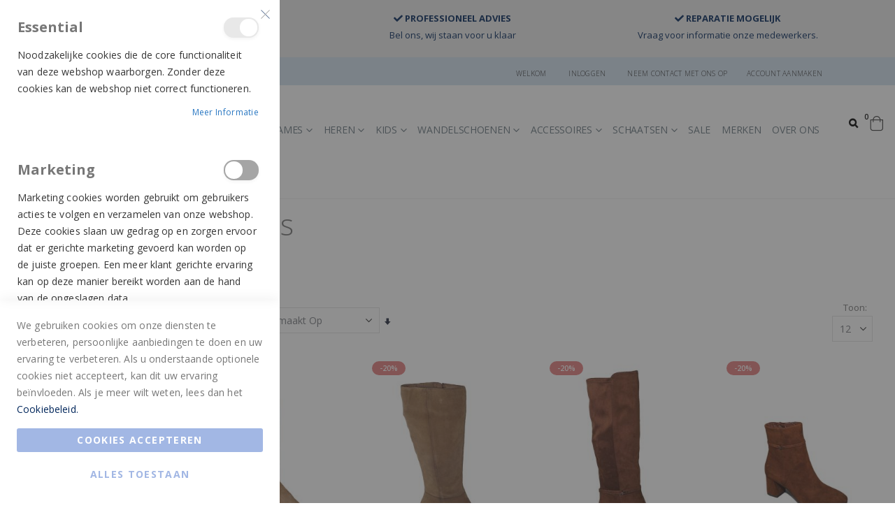

--- FILE ---
content_type: text/html; charset=UTF-8
request_url: https://koetsierschoenmode.nl/merken/tamaris
body_size: 28353
content:

<!doctype html>
<html lang="nl">
    <head >
        <script>
    var LOCALE = 'nl\u002DNL';
    var BASE_URL = 'https\u003A\u002F\u002Fkoetsierschoenmode.nl\u002F';
    var require = {
        'baseUrl': 'https\u003A\u002F\u002Fkoetsierschoenmode.nl\u002Fstatic\u002Ffrontend\u002FR2retail\u002Fmagento\u002Dlight\u002Dmultistore\u002D1\u002Fnl_NL'
    };</script>        <meta charset="utf-8"/>
<meta name="title" content="Tamaris | Koetsier Schoenmode"/>
<meta name="robots" content="INDEX,FOLLOW"/>
<meta name="viewport" content="width=device-width, initial-scale=1, maximum-scale=1.0, user-scalable=no"/>
<meta name="format-detection" content="telephone=no"/>
<meta name="facebook-domain-verification" content="tsokm4x482szepmxizdjs1b7j92lx9"/>
<title>Tamaris | Koetsier Schoenmode</title>
<link  rel="stylesheet" type="text/css"  media="all" href="https://koetsierschoenmode.nl/static/_cache/merged/ebaf15513afa04d8c19fb3ba8c94019b.min.css" />
<link  rel="stylesheet" type="text/css"  media="screen and (min-width: 768px)" href="https://koetsierschoenmode.nl/static/frontend/R2retail/magento-light-multistore-1/nl_NL/css/styles-l.min.css" />
<link  rel="stylesheet" type="text/css"  media="print" href="https://koetsierschoenmode.nl/static/frontend/R2retail/magento-light-multistore-1/nl_NL/css/print.min.css" />
<script  type="text/javascript"  src="https://koetsierschoenmode.nl/static/frontend/R2retail/magento-light-multistore-1/nl_NL/requirejs/require.min.js"></script>
<script  type="text/javascript"  src="https://koetsierschoenmode.nl/static/frontend/R2retail/magento-light-multistore-1/nl_NL/requirejs-min-resolver.min.js"></script>
<script  type="text/javascript"  src="https://koetsierschoenmode.nl/static/frontend/R2retail/magento-light-multistore-1/nl_NL/mage/requirejs/mixins.min.js"></script>
<script  type="text/javascript"  src="https://koetsierschoenmode.nl/static/frontend/R2retail/magento-light-multistore-1/nl_NL/requirejs-config.min.js"></script>
<link  rel="stylesheet" type="text/css" href="//fonts.googleapis.com/css?family=Shadows+Into+Light" />
<link  rel="stylesheet" type="text/css" href="/media/r2retail/magento-light-multistore-1/custom.css" />
<link  rel="stylesheet" type="text/css" href="https://fonts.googleapis.com/css?family=Montserrat" />
<link  rel="icon" type="image/x-icon" href="https://koetsierschoenmode.nl/media/favicon/stores/1/koetsier-logo-header-png_1.png" />
<link  rel="shortcut icon" type="image/x-icon" href="https://koetsierschoenmode.nl/media/favicon/stores/1/koetsier-logo-header-png_1.png" />
<link  rel="canonical" href="https://koetsierschoenmode.nl/merken/tamaris" />
<!-- Meta Pixel Code -->
<script>
!function(f,b,e,v,n,t,s)
{if(f.fbq)return;n=f.fbq=function(){n.callMethod?
n.callMethod.apply(n,arguments):n.queue.push(arguments)};
if(!f._fbq)f._fbq=n;n.push=n;n.loaded=!0;n.version='2.0';
n.queue=[];t=b.createElement(e);t.async=!0;
t.src=v;s=b.getElementsByTagName(e)[0];
s.parentNode.insertBefore(t,s)}(window, document,'script',
'https://connect.facebook.net/en_US/fbevents.js');
fbq('init', '642432913872375');
fbq('track', 'PageView');
</script>
<noscript><img height="1" width="1" style="display:none"
src="https://www.facebook.com/tr?id=642432913872375&ev=PageView&noscript=1"
/></noscript>
<!-- End Meta Pixel Code -->
<!--oN7CdO28EJKN0L4BolvYWvucjS2OwEvo-->        <link rel="stylesheet" href="//fonts.googleapis.com/css?family=Open+Sans%3A300%2C300italic%2C400%2C400italic%2C600%2C600italic%2C700%2C700italic%2C800%2C800italic&amp;v1&amp;subset=latin%2Clatin-ext" type="text/css" media="screen"/>
<link href="//fonts.googleapis.com/css?family=Oswald:300,400,700" rel="stylesheet">
<link href="//fonts.googleapis.com/css?family=Poppins:300,400,500,600,700" rel="stylesheet">
<link rel="stylesheet" href="//fonts.googleapis.com/css?family=Open+Sans%3A300%2C300italic%2C400%2C400italic%2C600%2C600italic%2C700%2C700italic%2C800%2C800italic&amp;v1&amp;subset=latin%2Clatin-ext" type="text/css" media="screen"/>
    <link rel="stylesheet" type="text/css" media="all" href="https://koetsierschoenmode.nl/media/porto/web/bootstrap/css/bootstrap.optimized.min.css">
    <link rel="stylesheet" type="text/css" media="all" href="https://koetsierschoenmode.nl/media/porto/web/css/animate.optimized.css">
<link rel="stylesheet" type="text/css" media="all" href="https://koetsierschoenmode.nl/media/porto/web/css/header/type5.css">
<link rel="stylesheet" type="text/css" media="all" href="https://koetsierschoenmode.nl/media/porto/web/css/custom.css">
<link rel="stylesheet" type="text/css" media="all" href="https://koetsierschoenmode.nl/media/porto/configed_css/design_s01.css">
<link rel="stylesheet" type="text/css" media="all" href="https://koetsierschoenmode.nl/media/porto/configed_css/settings_s01.css">
<script type="text/javascript">
var porto_config = {
    paths: {
        'parallax': 'js/jquery.parallax.min',
        'owlcarousel': 'owl.carousel/owl.carousel',
        'owlcarousel_thumbs': 'owl.carousel/owl.carousel2.thumbs',
        'imagesloaded': 'Smartwave_Porto/js/imagesloaded',
        'packery': 'Smartwave_Porto/js/packery.pkgd',
        'floatelement': 'js/jquery.floatelement'
    },
    shim: {
        'parallax': {
          deps: ['jquery']
        },
        'owlcarousel': {
          deps: ['jquery']
        },
        'owlcarousel_thumbs': {
          deps: ['jquery','owlcarousel']
        },
        'packery': {
          deps: ['jquery','imagesloaded']
        },
        'floatelement': {
          deps: ['jquery']
        }
    }
};

require.config(porto_config);
</script>
<script type="text/javascript">
require([
    'jquery'
], function ($) {
    $(document).ready(function(){
        $(".drop-menu > a").off("click").on("click", function(){
            if($(this).parent().children(".nav-sections").hasClass("visible")) {
                $(this).parent().children(".nav-sections").removeClass("visible");
                $(this).removeClass("active");
            }
            else {
                $(this).parent().children(".nav-sections").addClass("visible");
                $(this).addClass("active");
            }
        });
    });
});
</script>
        <script>
        window.getWpGA4Cookie = function(name) {
            match = document.cookie.match(new RegExp(name + '=([^;]+)'));
            if (match) return decodeURIComponent(match[1].replace(/\+/g, ' ')) ;
        };

        window.dataLayer = window.dataLayer || [];
                var dl4Objects = [{"pageName":"Tamaris | Koetsier Schoenmode","pageType":"category"},{"ecommerce":{"items":[{"item_name":"Tamaris laars in bruin suede western style 60 mm","affiliation":"Koetsier Schoenmode - Koetsier Schoenmode - koetsier","item_id":"14360864","price":"83.97","item_category":"Koetsier","item_list_name":"Koetsier","item_list_id":"805","index":1},{"item_name":"Tamaris laars in camel suede op 55 mm hak","affiliation":"Koetsier Schoenmode - Koetsier Schoenmode - koetsier","item_id":"13912956","price":"103.96","item_category":"Koetsier","item_list_name":"Koetsier","item_list_id":"805","index":2},{"item_name":"Tamaris laars in Muscat op 65 mm hak","affiliation":"Koetsier Schoenmode - Koetsier Schoenmode - koetsier","item_id":"13912946","price":"79.96","item_category":"Koetsier","item_list_name":"Koetsier","item_list_id":"805","index":3},{"item_name":"Tamaris enkellaars in Muscat suede op 65 mm hak","affiliation":"Koetsier Schoenmode - Koetsier Schoenmode - koetsier","item_id":"13912922","price":"79.96","item_category":"Koetsier","item_list_name":"Koetsier","item_list_id":"805","index":4},{"item_name":"Tamaris enkellaars in Camel suede op 55 mm hak","affiliation":"Koetsier Schoenmode - Koetsier Schoenmode - koetsier","item_id":"13912883","price":"71.96","item_category":"Koetsier","item_list_name":"Koetsier","item_list_id":"805","index":5},{"item_name":"Tamaris laars in taupe suede western style 60 mm","affiliation":"Koetsier Schoenmode - Koetsier Schoenmode - koetsier","item_id":"13912833","price":"83.97","item_category":"Koetsier","item_list_name":"Koetsier","item_list_id":"805","index":6},{"item_name":"Tamaris laars in taupe stretch op 55 mm hak","affiliation":"Koetsier Schoenmode - Koetsier Schoenmode - koetsier","item_id":"13757714","price":"69.97","item_category":"Koetsier","item_list_name":"Koetsier","item_list_id":"805","index":7},{"item_name":"Tamaris sneaker zwart met goud combi sportief","affiliation":"Koetsier Schoenmode - Koetsier Schoenmode - koetsier","item_id":"12888072","price":"63.96","item_category":"Koetsier","item_list_name":"Koetsier","item_list_id":"805","index":8},{"item_name":"Tamaris sneaker in beige goud dunne zool","affiliation":"Koetsier Schoenmode - Koetsier Schoenmode - koetsier","item_id":"12888062","price":"55.96","item_category":"Koetsier","item_list_name":"Koetsier","item_list_id":"805","index":9},{"item_name":"Tamaris enkellaars in beige snake op 55 mm hak","affiliation":"Koetsier Schoenmode - Koetsier Schoenmode - koetsier","item_id":"12888052","price":"55.97","item_category":"Koetsier","item_list_name":"Koetsier","item_list_id":"805","index":10},{"item_name":"Tamaris sneaker taupe snake combi","affiliation":"Koetsier Schoenmode - Koetsier Schoenmode - koetsier","item_id":"11367670","price":"63.96","item_category":"Koetsier","item_list_name":"Koetsier","item_list_id":"805","index":11},{"item_name":"Tamaris sneaker in bordeaux suede combi","affiliation":"Koetsier Schoenmode - Koetsier Schoenmode - koetsier","item_id":"11367617","price":"69.97","item_category":"Koetsier","item_list_name":"Koetsier","item_list_id":"805","index":12}],"item_list_id":"805","item_list_name":"Koetsier"},"event":"view_item_list"}];
        for (var i in dl4Objects) {
            window.dataLayer.push({ecommerce: null});
            window.dataLayer.push(dl4Objects[i]);
        }
                var wpGA4Cookies = ['wp_ga4_user_id','wp_ga4_customerGroup'];
        wpGA4Cookies.map(function(cookieName) {
            var cookieValue = window.getWpGA4Cookie(cookieName);
            if (cookieValue) {
                var dl4Object = {};
                dl4Object[cookieName.replace('wp_ga4_', '')] = cookieValue;
                window.dataLayer.push(dl4Object);
            }
        });
    </script>

    <!-- Google Tag Manager -->
<script>(function(w,d,s,l,i){w[l]=w[l]||[];w[l].push({'gtm.start': new
Date().getTime(),event:'gtm.js'});var f=d.getElementsByTagName(s)[0],
j=d.createElement(s),dl=l!='dataLayer'?'&l='+l:'';j.async=true;j.src=
'https://www.googletagmanager.com/gtm.js?id='+i+dl;f.parentNode.insertBefore(j,f);
})(window,document,'script','dataLayer','GTM-K78LWDR');</script> <!--
End Google Tag Manager -->    <script type="text/x-magento-init">
        {
            "*": {
                "Magento_PageCache/js/form-key-provider": {
                    "isPaginationCacheEnabled":
                        0                }
            }
        }
    </script>
<meta name="generator" content="Powered by Slider Revolution 6.6.7.1 - responsive, Mobile-Friendly Slider Plugin with comfortable drag and drop interface." />
<script>function setREVStartSize(t){window.RSIW=void 0===window.RSIW?window.innerWidth:window.RSIW,window.RSIH=void 0===window.RSIH?window.innerHeight:window.RSIH;try{var h=0===(h=document.getElementById(t.c).parentNode.offsetWidth)||isNaN(h)||"fullwidth"==t.l||"fullwidth"==t.layout?window.RSIW:h;if(t.tabw=void 0===t.tabw?0:parseInt(t.tabw),t.thumbw=void 0===t.thumbw?0:parseInt(t.thumbw),t.tabh=void 0===t.tabh?0:parseInt(t.tabh),t.thumbh=void 0===t.thumbh?0:parseInt(t.thumbh),t.tabhide=void 0===t.tabhide?0:parseInt(t.tabhide),t.thumbhide=void 0===t.thumbhide?0:parseInt(t.thumbhide),t.mh=void 0===t.mh||""==t.mh||"auto"===t.mh?0:parseInt(t.mh,0),"fullscreen"===t.layout||"fullscreen"===t.l)d=Math.max(t.mh,window.RSIH);else{for(var e in t.gw=Array.isArray(t.gw)?t.gw:[t.gw],t.rl)void 0!==t.gw[e]&&0!==t.gw[e]||(t.gw[e]=t.gw[e-1]);for(var e in t.gh=void 0===t.el||""===t.el||Array.isArray(t.el)&&0==t.el.length?t.gh:t.el,t.gh=Array.isArray(t.gh)?t.gh:[t.gh],t.rl)void 0!==t.gh[e]&&0!==t.gh[e]||(t.gh[e]=t.gh[e-1]);var i,a=new Array(t.rl.length),r=0;for(e in t.tabw=t.tabhide>=h?0:t.tabw,t.thumbw=t.thumbhide>=h?0:t.thumbw,t.tabh=t.tabhide>=h?0:t.tabh,t.thumbh=t.thumbhide>=h?0:t.thumbh,t.rl)a[e]=t.rl[e]<window.RSIW?0:t.rl[e];for(e in i=a[0],a)i>a[e]&&0<a[e]&&(i=a[e],r=e);var w=h>t.gw[r]+t.tabw+t.thumbw?1:(h-(t.tabw+t.thumbw))/t.gw[r],d=t.gh[r]*w+(t.tabh+t.thumbh)}w=document.getElementById(t.c);null!==w&&w&&(w.style.height=d+"px"),null!==(w=document.getElementById(t.c+"_wrapper"))&&w&&(w.style.height=d+"px",w.style.display="block")}catch(t){console.log("Failure at Presize of Slider:"+t)}};</script>
    <link rel="next" href="https://koetsierschoenmode.nl/merken/tamaris?p=2" />
</head>
    <body data-container="body"
          data-mage-init='{"loaderAjax": {}, "loader": { "icon": "https://koetsierschoenmode.nl/static/frontend/R2retail/magento-light-multistore-1/nl_NL/images/loader-2.gif"}}'
        id="html-body" class="page-with-filter page-products categorypath- category-koetsier layout-fullwidth wide ambrand-index-index page-layout-2columns-left">
        <!-- Google Tag Manager (noscript) --> <noscript><iframe
src="https://www.googletagmanager.com/ns.html?id=GTM-K78LWDR" height="0"
width="0" style="display:none;visibility:hidden"></iframe></noscript>
<!-- End Google Tag Manager (noscript) -->
<script type="text/x-magento-init">
    {
        "*": {
            "Magento_PageBuilder/js/widget-initializer": {
                "config": {"[data-content-type=\"slider\"][data-appearance=\"default\"]":{"Magento_PageBuilder\/js\/content-type\/slider\/appearance\/default\/widget":false},"[data-content-type=\"map\"]":{"Magento_PageBuilder\/js\/content-type\/map\/appearance\/default\/widget":false},"[data-content-type=\"row\"]":{"Magento_PageBuilder\/js\/content-type\/row\/appearance\/default\/widget":false},"[data-content-type=\"tabs\"]":{"Magento_PageBuilder\/js\/content-type\/tabs\/appearance\/default\/widget":false},"[data-content-type=\"slide\"]":{"Magento_PageBuilder\/js\/content-type\/slide\/appearance\/default\/widget":{"buttonSelector":".pagebuilder-slide-button","showOverlay":"hover","dataRole":"slide"}},"[data-content-type=\"banner\"]":{"Magento_PageBuilder\/js\/content-type\/banner\/appearance\/default\/widget":{"buttonSelector":".pagebuilder-banner-button","showOverlay":"hover","dataRole":"banner"}},"[data-content-type=\"buttons\"]":{"Magento_PageBuilder\/js\/content-type\/buttons\/appearance\/inline\/widget":false},"[data-content-type=\"products\"][data-appearance=\"carousel\"]":{"Magento_PageBuilder\/js\/content-type\/products\/appearance\/carousel\/widget":false},"[data-content-type=\"filterproducts\"][data-appearance=\"owlcarousel\"]":{"Smartwave_Filterproducts\/js\/content-type\/filterproducts\/appearance\/carousel\/widget":false}},
                "breakpoints": {"desktop":{"label":"Desktop","stage":true,"default":true,"class":"desktop-switcher","icon":"Magento_PageBuilder::css\/images\/switcher\/switcher-desktop.svg","conditions":{"min-width":"1024px"},"options":{"products":{"default":{"slidesToShow":"5"}}}},"tablet":{"conditions":{"max-width":"1024px","min-width":"768px"},"options":{"products":{"default":{"slidesToShow":"4"},"continuous":{"slidesToShow":"3"}}}},"mobile":{"label":"Mobile","stage":true,"class":"mobile-switcher","icon":"Magento_PageBuilder::css\/images\/switcher\/switcher-mobile.svg","media":"only screen and (max-width: 768px)","conditions":{"max-width":"768px","min-width":"640px"},"options":{"products":{"default":{"slidesToShow":"3"}}}},"mobile-small":{"conditions":{"max-width":"640px"},"options":{"products":{"default":{"slidesToShow":"2"},"continuous":{"slidesToShow":"1"}}}}}            }
        }
    }
</script>

<div class="cookie-status-message" id="cookie-status">
    The store will not work correctly when cookies are disabled.</div>
<script type="text&#x2F;javascript">document.querySelector("#cookie-status").style.display = "none";</script>
<script type="text/x-magento-init">
    {
        "*": {
            "cookieStatus": {}
        }
    }
</script>

<script type="text/x-magento-init">
    {
        "*": {
            "mage/cookies": {
                "expires": null,
                "path": "\u002F",
                "domain": ".koetsierschoenmode.nl",
                "secure": true,
                "lifetime": "3600"
            }
        }
    }
</script>
    <noscript>
        <div class="message global noscript">
            <div class="content">
                <p>
                    <strong>JavaScript lijkt te zijn uitgeschakeld in uw browser.</strong>
                    <span>
                        Voor de beste gebruikerservaring, zorg ervoor dat javascript ingeschakeld is voor uw browser.                    </span>
                </p>
            </div>
        </div>
    </noscript>

<script>
    window.cookiesConfig = window.cookiesConfig || {};
    window.cookiesConfig.secure = true;
</script><script>    require.config({
        map: {
            '*': {
                wysiwygAdapter: 'mage/adminhtml/wysiwyg/tiny_mce/tinymceAdapter'
            }
        }
    });</script><script>    require.config({
        paths: {
            googleMaps: 'https\u003A\u002F\u002Fmaps.googleapis.com\u002Fmaps\u002Fapi\u002Fjs\u003Fv\u003D3\u0026key\u003D'
        },
        config: {
            'Magento_PageBuilder/js/utils/map': {
                style: '',
            },
            'Magento_PageBuilder/js/content-type/map/preview': {
                apiKey: '',
                apiKeyErrorMessage: 'You\u0020must\u0020provide\u0020a\u0020valid\u0020\u003Ca\u0020href\u003D\u0027https\u003A\u002F\u002Fkoetsierschoenmode.nl\u002Fadminhtml\u002Fsystem_config\u002Fedit\u002Fsection\u002Fcms\u002F\u0023cms_pagebuilder\u0027\u0020target\u003D\u0027_blank\u0027\u003EGoogle\u0020Maps\u0020API\u0020key\u003C\u002Fa\u003E\u0020to\u0020use\u0020a\u0020map.'
            },
            'Magento_PageBuilder/js/form/element/map': {
                apiKey: '',
                apiKeyErrorMessage: 'You\u0020must\u0020provide\u0020a\u0020valid\u0020\u003Ca\u0020href\u003D\u0027https\u003A\u002F\u002Fkoetsierschoenmode.nl\u002Fadminhtml\u002Fsystem_config\u002Fedit\u002Fsection\u002Fcms\u002F\u0023cms_pagebuilder\u0027\u0020target\u003D\u0027_blank\u0027\u003EGoogle\u0020Maps\u0020API\u0020key\u003C\u002Fa\u003E\u0020to\u0020use\u0020a\u0020map.'
            },
        }
    });</script><script>
    require.config({
        shim: {
            'Magento_PageBuilder/js/utils/map': {
                deps: ['googleMaps']
            }
        }
    });</script>
<script type="text&#x2F;javascript">window.isGdprCookieEnabled = true;

require(['Amasty_GdprFrontendUi/js/modal-show'], function (modalConfigInit) {
    modalConfigInit({"isDeclineEnabled":0,"barLocation":0,"policyText":"We gebruiken cookies om onze diensten te verbeteren, persoonlijke aanbiedingen te doen en uw ervaring te verbeteren. Als u onderstaande optionele cookies niet accepteert, kan dit uw ervaring be\u00efnvloeden. Als je meer wilt weten, lees dan het <a href=\"\/privacy-policy\" title=\"Cookie Policy\" target=\"_blank\"> Cookiebeleid. <\/a>","firstShowProcess":"1","cssConfig":{"backgroundColor":null,"policyTextColor":null,"textColor":null,"titleColor":null,"linksColor":null,"acceptBtnColor":null,"acceptBtnColorHover":null,"acceptBtnTextColor":null,"acceptBtnTextColorHover":null,"acceptBtnOrder":null,"allowBtnTextColor":null,"allowBtnTextColorHover":null,"allowBtnColor":null,"allowBtnColorHover":null,"allowBtnOrder":null,"declineBtnTextColorHover":null,"declineBtnColorHover":null,"declineBtnTextColor":null,"declineBtnColor":null,"declineBtnOrder":null,"toggleActiveColor":null,"toggleInActiveColor":null},"isPopup":false,"isModal":true,"className":"modal-popup amgdprcookie-modal-container modal-slide _show","buttons":[{"label":"Cookies accepteren","dataJs":"accept","class":"-allow -save","action":"saveCookie"},{"label":"Alles toestaan","dataJs":"allow","class":"-settings","action":"allowCookies"}],"template":"<div class=\"amgdprcookie-modal-template\">\n    <span tabindex=\"0\" class=\"amgdprcookie-focus-guard\" data-focus-to=\"last\"><\/span>\n    <button id=\"close-modal\" class=\"action-close\" type=\"button\">\n        <span data-bind=\"i18n: 'Close'\"><\/span>\n    <\/button>\n    <form id=\"amgdprcookie-form-sidebar\" class=\"amgdprcookie-settings-form\" data-amcookie-js=\"form-cookie\">\n        <div class=\"amgdprcookie-groups-container\" data-amcookie-js=\"groups\">\n            <% _.each(data.groups.groupData, function(group, index) { %>\n            <div class=\"amgdprcookie-cookie-container -modal\">\n                <div class=\"amgdprcookie-header\">\n                    <h3 class=\"amgdprcookie-caption\"><%= group.name %><\/h3>\n                    <div class=\"amgdprcookie-toggle-cookie\">\n                        <input class=\"amgdprcookie-input <% if(group.isEssential){ %>disabled<% } %>\"\n                               data-bind=\"keyboard: {\n                                   13: () => { $element.checked = !$element.checked },\n                               }\"\n                               type=\"checkbox\"\n                               data-amcookie-js=\"field\"\n                               name=\"groups[]\"\n                               id=\"<%= 'switch-box-' + index %>\"\n                               value=\"<%= group.groupId %>\"\n                               aria-label=\"<%= group.name %>\"\n                        <% if(group.checked){ %>checked<% } %>\n                        <% if(group.isEssential){ %>disabled<% } %> >\n                        <label class=\"amgdprcookie-label\" for=\"<%= 'switch-box-' + index %>\"><\/label>\n                    <\/div>\n                <\/div>\n                <p class=\"amgdprcookie-text\"><%= group.description %><\/p>\n                <a class=\"amgdprcookie-link\"\n                   data-amgdprcookie-js=\"information\"\n                   data-groupId=\"<%= group.groupId %>\"\n                   href=\"#\"\n                   title=\"<%= data.linkName %>\"\n                   aria-label=\"<%= data.linkName %>\"><%= data.linkName %><\/a>\n            <\/div>\n            <% }); %>\n        <\/div>\n        <div class=\"amgdprcookie-policy-container\" data-amcookie-js=\"policy\">\n            <div class=\"amgdprcookie-text-container\">\n                <p class=\"amgdprcookie-policy\"><%= data.policyText %><\/p>\n            <\/div>\n            <div class=\"amgdprcookie-buttons-block\">\n                <% _.each(data.buttons, function(button) { %>\n                <button class=\"amgdprcookie-button <%= button.class %>\"\n                        type=\"button\"\n                        disabled\n                        data-amgdprcookie-js=\"<%= button.dataJs %>\"><%= button.label %><\/button>\n                <% }); %>\n            <\/div>\n        <\/div>\n    <\/form>\n    <span tabindex=\"0\" class=\"amgdprcookie-focus-guard\" data-focus-to=\"first\"><\/span>\n<\/div>\n\n<style>\n    <% if(css.backgroundColor){ %>\n    .amgdprcookie-modal-template {\n        background-color: <%= css.backgroundColor %>;\n    }\n    <% } %>\n    <% if(css.policyTextColor){ %>\n    .amgdprcookie-modal-template .amgdprcookie-policy {\n        color: <%= css.policyTextColor %>;\n    }\n    <% } %>\n    <% if(css.textColor){ %>\n    .amgdprcookie-modal-template .amgdprcookie-text {\n        color: <%= css.textColor %>;\n    }\n    <% } %>\n    <% if(css.titleColor){ %>\n    .amgdprcookie-modal-template .amgdprcookie-header {\n        color: <%= css.titleColor %>;\n    }\n    <% } %>\n    <% if(css.linksColor){ %>\n    .amgdprcookie-modal-template .amgdprcookie-link,\n    .amgdprcookie-modal-template .amgdprcookie-policy a {\n        color: <%= css.linksColor %>;\n    }\n    <% } %>\n    <% if(css.acceptBtnOrder || css.acceptBtnColor || css.acceptBtnTextColor){ %>\n    .amgdprcookie-modal-template .amgdprcookie-button.-save {\n        <% if(css.acceptBtnOrder) { %> order: <%= css.acceptBtnOrder %>; <% } %>\n        <% if(css.acceptBtnColor) { %>\n            background-color: <%= css.acceptBtnColor %>;\n            border-color: <%= css.acceptBtnColor %>;\n        <% } %>\n        <% if(css.acceptBtnTextColor) { %> color: <%= css.acceptBtnTextColor %>; <% } %>\n    }\n    <% } %>\n    <% if(css.acceptBtnColorHover || css.acceptBtnTextColorHover){ %>\n    .amgdprcookie-modal-template .amgdprcookie-button.-save:hover {\n        <% if(css.acceptBtnColorHover) { %>\n            background-color: <%= css.acceptBtnColorHover %>;\n            border-color: <%= css.acceptBtnColorHover %>;\n        <% } %>\n        <% if(css.acceptBtnTextColorHover) { %> color: <%= css.acceptBtnTextColorHover %>; <% } %>\n    }\n    <% } %>\n    <% if(css.allowBtnOrder || css.allowBtnColor || css.allowBtnTextColor){ %>\n    .amgdprcookie-modal-template .amgdprcookie-button.-settings {\n        <% if(css.allowBtnOrder) { %> order: <%= css.allowBtnOrder %>; <% } %>\n        <% if(css.allowBtnColor) { %>\n            background-color: <%= css.allowBtnColor %>;\n            border-color: <%= css.allowBtnColor %>;\n        <% } %>\n        <% if(css.allowBtnTextColor) { %> color: <%= css.allowBtnTextColor %>; <% } %>\n    }\n    <% } %>\n    <% if(css.allowBtnColorHover || css.allowBtnTextColorHover){ %>\n    .amgdprcookie-modal-template .amgdprcookie-button.-settings:hover {\n        <% if(css.allowBtnColorHover) { %>\n            background-color: <%= css.allowBtnColorHover %>;\n            border-color: <%= css.allowBtnColorHover %>;\n        <% } %>\n        <% if(css.allowBtnTextColorHover) { %> color: <%= css.allowBtnTextColorHover %>; <% } %>\n    }\n    <% } %>\n    <% if(css.declineBtnOrder || css.declineBtnColor || css.declineBtnTextColor){ %>\n    .amgdprcookie-modal-template .amgdprcookie-button.-decline {\n        <% if(css.declineBtnOrder) { %> order: <%= css.declineBtnOrder %>; <% } %>\n        <% if(css.declineBtnColor) { %>\n            background-color: <%= css.declineBtnColor %>;\n            border-color: <%= css.declineBtnColor %>;\n        <% } %>\n        <% if(css.declineBtnTextColor) { %> color: <%= css.declineBtnTextColor %>; <% } %>\n    }\n    <% } %>\n    <% if(css.declineBtnColorHover || css.declineBtnTextColorHover){ %>\n    .amgdprcookie-modal-template .amgdprcookie-button.-decline:hover {\n        <% if(css.declineBtnColorHover) { %>\n            background-color: <%= css.declineBtnColorHover %>;\n            border-color: <%= css.declineBtnColorHover %>;\n        <% } %>\n        <% if(css.declineBtnTextColorHover) { %> color: <%= css.declineBtnTextColorHover %>; <% } %>\n    }\n    <% } %>\n    <% if(css.toggleActiveColor){ %>\n    .amgdprcookie-modal-template .amgdprcookie-cookie-container .amgdprcookie-toggle-cookie .amgdprcookie-input:checked:not([disabled]) + .amgdprcookie-label {\n        background-color: <%= css.toggleActiveColor %>;\n    }\n    <% } %>\n    <% if(css.toggleInActiveColor){ %>\n    .amgdprcookie-modal-template .amgdprcookie-cookie-container .amgdprcookie-toggle-cookie .amgdprcookie-input:not(:checked) + .amgdprcookie-label {\n        background-color: <%= css.toggleInActiveColor %>;\n    }\n    <% } %>\n<\/style>\n","linkName":"Meer informatie","groups":{"groupData":[{"groupId":"1","isEssential":true,"name":"Essential","description":"Noodzakelijke cookies die de core functionaliteit van deze webshop waarborgen. Zonder deze cookies kan de webshop niet correct functioneren.","checked":true,"cookies":[{"name":"PHPSESSID","description":"Om de gebruikersnaam van de ingelogde gebruiker en een 128-bits gecodeerde sleutel op te slaan. Deze informatie is nodig om een \u200b\u200bgebruiker in staat te stellen ingelogd te blijven op een website zonder dat hij zijn gebruikersnaam en wachtwoord hoeft in te voeren voor elke bezochte pagina. Zonder deze cookie kan een gebruiker niet doorgaan naar delen van de website die geauthenticeerde toegang vereisen.","lifetime":"","provider":"Magento","type":"1st Party"},{"name":"private_content_version","description":"Voegt een willekeurig, uniek nummer en tijd toe aan pagina&#039;s met klantinhoud om te voorkomen dat ze in de cache op de server worden geplaatst.","lifetime":"","provider":"Magento","type":"1st Party"},{"name":"persistent_shopping_cart","description":"Slaat de sleutel (ID) van de persistente winkelwagen op om het mogelijk te maken de winkelwagen te herstellen voor een anonieme shopper.","lifetime":"","provider":"Magento","type":"1st Party"},{"name":"form_key","description":"Een beveiligingsmaatregel die een willekeurige tekenreeks toevoegt aan alle formulierinzendingen om de gegevens te beschermen tegen Cross-Site Request Forgery (CSRF).","lifetime":"","provider":"Magento","type":"1st Party"},{"name":"store","description":"Volgt de specifieke winkelweergave \/ locale geselecteerd door de shopper.","lifetime":"","provider":"Magento","type":"1st Party"},{"name":"login_redirect","description":"Behoudt de bestemmingspagina waarnaar de klant navigeerde voordat hem werd gevraagd in te loggen.","lifetime":"","provider":"Magento","type":"1st Party"},{"name":"mage-messages","description":"Volgt foutmeldingen en andere meldingen die aan de gebruiker worden getoond, zoals het cookie-toestemmingsbericht en verschillende foutmeldingen.Het bericht wordt verwijderd uit de cookie nadat het aan de klant is getoond.","lifetime":"","provider":"Magento","type":"1st Party"},{"name":"mage-cache-storage","description":"Lokale opslag van bezoekerspecifieke inhoud die e-commerce-functies mogelijk maakt.","lifetime":"","provider":"Magento","type":"1st Party"},{"name":"mage-cache-storage-section-invalidation","description":"Dwingt lokale opslag van specifieke inhoudssecties die ongeldig moeten worden gemaakt.","lifetime":"","provider":"Magento","type":"1st Party"},{"name":"mage-cache-sessid","description":"De waarde van deze cookie veroorzaakt het opschonen van lokale cache-opslag.","lifetime":"","provider":"Magento","type":"1st Party"},{"name":"product_data_storage","description":"Slaat configuratie op voor productgegevens met betrekking tot recent bekeken \/ vergeleken producten.","lifetime":"","provider":"Magento","type":"1st Party"},{"name":"user_allowed_save_cookie","description":"Geeft aan of de shopper toestaat dat cookies worden opgeslagen.","lifetime":"","provider":"Magento","type":"1st Party"},{"name":"mage-translation-storage","description":"Slaat vertaalde inhoud op wanneer de klant hierom vraagt.","lifetime":"","provider":"Magento","type":"1st Party"},{"name":"mage-translation-file-version","description":"Slaat de bestandsversie van vertaalde inhoud op.","lifetime":"","provider":"Magento","type":"1st Party"}]},{"groupId":"2","isEssential":false,"name":"Marketing","description":"Marketing cookies worden gebruikt om gebruikers acties te volgen en verzamelen van onze webshop. Deze cookies slaan uw gedrag op en zorgen ervoor dat er gerichte marketing gevoerd kan worden op de juiste groepen. Een meer klant gerichte ervaring kan op deze manier bereikt worden aan de hand van de opgeslagen data.","checked":false,"cookies":[{"name":"section_data_ids","description":"Slaat klantspecifieke informatie op met betrekking tot door de klant ge\u00efnitieerde acties zoals het tonen van verlanglijst, afrekeninformatie, enz.","lifetime":"","provider":"Magento","type":"1st Party"},{"name":"recently_viewed_product","description":"Slaat product-ID&#039;s op van recent bekeken producten voor eenvoudige navigatie.","lifetime":"","provider":"Magento","type":"1st Party"},{"name":"recently_viewed_product_previous","description":"Slaat product-ID&#039;s op van recent eerder bekeken producten voor eenvoudige navigatie.","lifetime":"","provider":"Magento","type":"1st Party"},{"name":"recently_compared_product","description":"Slaat product-ID&#039;s op van recent vergeleken producten.","lifetime":"","provider":"Magento","type":"1st Party"},{"name":"recently_compared_product_previous","description":"Slaat product-ID&#039;s op van eerder vergeleken producten voor eenvoudige navigatie.","lifetime":"","provider":"Magento","type":"1st Party"}]},{"groupId":"3","isEssential":true,"name":"Google Analytics","description":"Cookies die informatie verzamelen en doorsturen naar Google Analytics zonder persoons specifieke gegevens te verzamelen.","checked":true,"cookies":[{"name":"_ga","description":"Gebruikt om gebruikers te onderscheiden.","lifetime":"","provider":"Google Analytics","type":"3rd Party"},{"name":"_gid","description":"Gebruikt om gebruikers te onderscheiden.","lifetime":"","provider":"Google Analytics","type":"3rd Party"},{"name":"_gat","description":"Gebruikt om verzoeksnelheid te vertragen.","lifetime":"","provider":"Google Analytics","type":"3rd Party"}]}],"lastUpdate":0}});
});</script>    <script type="text/x-magento-init">
        {
            "*": {
                "Magento_Ui/js/core/app": {"components":{"gdpr-cookie-modal":{"cookieText":"We gebruiken cookies om onze diensten te verbeteren, persoonlijke aanbiedingen te doen en uw ervaring te verbeteren. Als u onderstaande optionele cookies niet accepteert, kan dit uw ervaring be\u00efnvloeden. Als je meer wilt weten, lees dan het <a href=\"\/privacy-policy\" title=\"Cookie Policy\" target=\"_blank\"> Cookiebeleid. <\/a>","firstShowProcess":"1","acceptBtnText":null,"declineBtnText":null,"settingsBtnText":"Alles toestaan","isDeclineEnabled":0,"component":"Amasty_GdprFrontendUi\/js\/modal","children":{"gdpr-cookie-settings-modal":{"component":"Amasty_GdprFrontendUi\/js\/modal\/cookie-settings"},"gdpr-cookie-information-modal":{"component":"Amasty_GdprFrontendUi\/js\/modal\/cookie-information"}}}}}            }
        }
    </script>
    <!-- ko scope: 'gdpr-cookie-modal' -->
        <!--ko template: getTemplate()--><!-- /ko -->
    <!-- /ko -->
    <style>
        .amgdprjs-bar-template {
            z-index: 999;
                    bottom: 0;
                }
    </style>

<script type="text/javascript">
require([
    'jquery'
], function ($) {
  // sticky filter on mobile
    $(window).on('load',function(){
      if ($('.toolbar').length > 0) {
        var init_filter_sticky = function() {
          var $obj = $('#layer-product-list > .toolbar.toolbar-products,#layer-product-list .search.results > .toolbar.toolbar-products');

          if (!$obj.prev('.filter-placeholder').length) {
            $('<div class="filter-placeholder m-0"></div>').insertBefore($obj);
          }
          var sticky_height = 0;
          if($('.page-header.sticky-header').length > 0){
            sticky_height = $('.page-header.sticky-header .header-main').outerHeight();
          }
          var $ph = $obj.prev('.filter-placeholder'),
              scrollTop = $(window).scrollTop(),
              offset = sticky_height;
          if ($ph.offset().top <= scrollTop + offset) {
            $ph.css('height', $obj.outerHeight() + parseInt($obj.css('margin-bottom')));
            $obj.addClass('sticky').css('top', offset);
          } else {
            $ph.css('height', '');
            $obj.removeClass('sticky');
          }
        };
        if (window.innerWidth < 992) {
          window.removeEventListener('scroll', init_filter_sticky);
          window.addEventListener('scroll', init_filter_sticky, {passive: true});
          init_filter_sticky();
        }
        $(window).on('resize', function() {
          if (window.innerWidth < 992) {
            window.removeEventListener('scroll', init_filter_sticky);
            window.addEventListener('scroll', init_filter_sticky, {passive: true});
          }else{
            window.removeEventListener('scroll', init_filter_sticky);
            $('#layer-product-list > .toolbar.toolbar-products').removeClass('sticky').css('top', '').prev('.filter-placeholder').css('height', '');
          }
        });
      }
    });
    // filter popup events
		$(document).on('click', '.sidebar-toggle', function(e) {
			e.preventDefault();
			var $html = $('html');
      var $obj = $('.columns .mobile-sidebar');
      if (!$obj.parents().find('.sidebar-overlay').length) {

        $('<div class="sidebar-overlay"></div>').insertBefore($obj);
      }
      if($('#ln_overlay').length) {
        var Isloader = $('#ln_overlay').detach();
        if (!$obj.prev('#ln_overlay').length) {
          Isloader.insertBefore($obj);
        }
      }
			if ($html.hasClass('sidebar-opened')) {
				$html.removeClass('sidebar-opened');
				$('.sidebar-overlay').removeClass('active');
			} else {
				$html.addClass('sidebar-opened');
				$('.sidebar-overlay').addClass('active');
			}
		});

		$(document.body).on('click', '.sidebar-overlay', function() {
			$('html').removeClass('sidebar-opened');
			$('html').removeClass('filter-sidebar-opened');
			$(this).removeClass('active');
		});

		$(window).on('resize', function() {
			if (window.innerWidth > 991) {
				$('.sidebar-overlay').click();
			}
		});
});
</script>
<div class="page-wrapper">    <div class="porto-notice">
        <div class="container">
            <div class="col-md-12"><div class="porto-block-html-top">
  <div class="background-color- text-color-">
    <div class="container">
    <div class="row header-top-ads no-padding" >
        <div class=" col-xs-12 col-md-4 col-lg-4">
            <div class="wpb_wrapper vc_column-inner d-flex justify-content-center flex-column">
                <div class="porto-sicon-box style_1 default-icon justify-content-center">
                    <div class="porto-sicon-default">
                        <div class="porto-just-icon-wrapper" style="text-align: center;">
                            <div class="porto-icon none"
                                style="font-size: 35px; display: inline-block;"></div>
                        </div>
                    </div>
                    <div class="porto-sicon-header">
                        <div class="col-sm"><a href="/levering"><i class="fas fa-check"></i> <strong>GRATIS
                                    VERZENDING</strong><br>Vanaf € 50,00</a></div>
                    </div>
                </div>
            </div>
        </div>
        <div class="col-xs12 col-md-4 col-lg-4">
            <div class="wpb_wrapper vc_column-inner d-flex justify-content-center flex-column">
                <div class="porto-sicon-box style_1 default-icon justify-content-center">
                    <div class="porto-sicon-default">
                        <div class="porto-just-icon-wrapper" style="text-align: center;">
                            <div class="porto-icon none"
                                style="font-size: 37px; display: inline-block;"></div>
                        </div>
                    </div>
                    <div class="porto-sicon-header">
                        <div class="col-sm"><a href="/contact"><i class="fas fa-check"></i> <strong>PROFESSIONEEL
                                    ADVIES</strong><br>Bel ons, wij staan voor u klaar</a></div>
                    </div>
                </div>
            </div>
        </div>
        <div class="col-xs12 col-md-4 col-lg-4">
            <div class="wpb_wrapper vc_column-inner d-flex justify-content-center flex-column">
                <div class="porto-sicon-box style_1 default-icon justify-content-center">
                    <div class="porto-sicon-default">
                        <div class="porto-just-icon-wrapper" style="text-align: center;">
                            <div class="porto-icon none"
                                style="font-size: 37px; display: inline-block;"></div>
                        </div>
                    </div>
                    <div class="porto-sicon-header">
                        <div class="col-sm"><a href="/over-ons"><i class="fas fa-check"></i> <strong>REPARATIE MOGELIJK</strong><br>Vraag voor informatie onze medewerkers.</a></div>
                    </div>
                </div>
            </div>
        </div>
    </div>
</div>  </div>
</div>
</div>
        </div>
    </div>
<header class="page-header type5 ">
                <div class="panel wrapper">
            <div class="panel header">
                <a class="action skip contentarea"
   href="#contentarea">
    <span>
        Ga naar de inhoud    </span>
</a>
                                                                                    <ul class="header links">    <li class="greet welcome" data-bind="scope: 'customer'">
        <!-- ko if: customer().fullname  -->
        <span class="logged-in"
              data-bind="text: new String('Welkom, %1!').
              replace('%1', customer().fullname)">
        </span>
        <!-- /ko -->
        <!-- ko ifnot: customer().fullname  -->
        <span class="not-logged-in"
              data-bind="text: 'Welkom'"></span>
                <!-- /ko -->
    </li>
        <script type="text/x-magento-init">
        {
            "*": {
                "Magento_Ui/js/core/app": {
                    "components": {
                        "customer": {
                            "component": "Magento_Customer/js/view/customer"
                        }
                    }
                }
            }
        }
    </script>
<li class="item link compare hide" data-bind="scope: 'compareProducts'" data-role="compare-products-link">
    <a class="action compare" title="Producten vergelijken"
       data-bind="attr: {'href': compareProducts().listUrl}, css: {'': !compareProducts().count}"
    >
    	<em class="porto-icon-chart hidden-xs"></em>
        Vergelijken        (<span class="counter qty" data-bind="text: compareProducts().countCaption"></span>)
    </a>
</li>
<script type="text/x-magento-init">
{"[data-role=compare-products-link]": {"Magento_Ui/js/core/app": {"components":{"compareProducts":{"component":"Magento_Catalog\/js\/view\/compare-products"}}}}}
</script>
<li class="link authorization-link" data-label="of">
    <a href="https://koetsierschoenmode.nl/customer/account/login/referer/aHR0cHM6Ly9rb2V0c2llcnNjaG9lbm1vZGUubmwvbWVya2VuL3RhbWFyaXM~/"        >Inloggen</a>
</li>
<li><a href="https://koetsierschoenmode.nl/contact">Neem contact met ons op</a></li><li><a href="https://koetsierschoenmode.nl/customer/account/create/" id="id7VqsuK3K" >Account aanmaken</a></li></ul>                            </div>
        </div>
        <div class="header content">
            <span data-action="toggle-nav" class="action nav-toggle"><span>Toggle Nav</span></span>
                <a class="logo" href="https://koetsierschoenmode.nl/" title="Koetsier Schoenmode">
        <img src="https://koetsierschoenmode.nl/media/logo/stores/1/koetsier-logo-header-png.png"
             alt="Koetsier Schoenmode"
             width="290"                     />
    </a>
            
<div data-block="minicart" class="minicart-wrapper cart-design-1">
    <a class="action showcart" href="https://koetsierschoenmode.nl/checkout/cart/"
       data-bind="scope: 'minicart_content'">
       <i class="minicart-icon porto-icon-shopping-cart"></i>
        <span class="text">Cart</span>
        <span class="counter qty empty"
              data-bind="css: { empty: !!getCartParam('summary_count') == false }, blockLoader: isLoading">
            <span class="counter-number">
            <!-- ko if: getCartParam('summary_count') --><!-- ko text: getCartParam('summary_count') --><!-- /ko --><!-- /ko -->
            <!-- ko ifnot: getCartParam('summary_count') -->0<!-- /ko -->
            </span>
            <span class="counter-label">
                <!-- ko i18n: 'items' --><!-- /ko -->
            </span>
        </span>
    </a>
    <a class="showcart action-subtotal d-none" href="https://koetsierschoenmode.nl/checkout/cart/"
       data-bind="scope: 'minicart_content'">
        <span class="cart-subtotal">
          Winkelwagen          <span class="cart-price">
            <span class="amount" data-bind="html: getCartParam('subtotal')">
              <!-- ko if: !getCartParam('subtotal') -->
                  <!-- ko i18n: '€ 0.00' --><!-- /ko -->
              <!-- /ko -->
            </span>
          </span>
        </span>
    </a>
            <div class="block block-minicart empty"
             data-role="dropdownDialog"
             data-mage-init='{"dropdownDialog":{
                "appendTo":"[data-block=minicart]",
                "triggerTarget":".showcart",
                "timeout": "2000",
                "closeOnMouseLeave": false,
                "closeOnEscape": true,
                "triggerClass":"active",
                "parentClass":"active",
                "buttons":[]}}'>
            <div id="minicart-content-wrapper" data-bind="scope: 'minicart_content'">
                <!-- ko template: getTemplate() --><!-- /ko -->
            </div>
        </div>
        <script>window.checkout = {"shoppingCartUrl":"https:\/\/koetsierschoenmode.nl\/checkout\/cart\/","checkoutUrl":"https:\/\/koetsierschoenmode.nl\/checkout\/","updateItemQtyUrl":"https:\/\/koetsierschoenmode.nl\/checkout\/sidebar\/updateItemQty\/","removeItemUrl":"https:\/\/koetsierschoenmode.nl\/checkout\/sidebar\/removeItem\/","imageTemplate":"Magento_Catalog\/product\/image_with_borders","baseUrl":"https:\/\/koetsierschoenmode.nl\/","minicartMaxItemsVisible":5,"websiteId":"1","maxItemsToDisplay":10,"storeId":"1","storeGroupId":"1","agreementIds":["1"],"customerLoginUrl":"https:\/\/koetsierschoenmode.nl\/customer\/account\/login\/referer\/aHR0cHM6Ly9rb2V0c2llcnNjaG9lbm1vZGUubmwvbWVya2VuL3RhbWFyaXM~\/","isRedirectRequired":false,"autocomplete":"off","captcha":{"user_login":{"isCaseSensitive":false,"imageHeight":50,"imageSrc":"","refreshUrl":"https:\/\/koetsierschoenmode.nl\/captcha\/refresh\/","isRequired":false,"timestamp":1769086836}}}</script>    <script type="text/x-magento-init">
    {
        "[data-block='minicart']": {
            "Magento_Ui/js/core/app": {"components":{"minicart_content":{"children":{"subtotal.container":{"children":{"subtotal":{"children":{"subtotal.totals":{"config":{"display_cart_subtotal_incl_tax":1,"display_cart_subtotal_excl_tax":0,"template":"Magento_Tax\/checkout\/minicart\/subtotal\/totals"},"children":{"subtotal.totals.msrp":{"component":"Magento_Msrp\/js\/view\/checkout\/minicart\/subtotal\/totals","config":{"displayArea":"minicart-subtotal-hidden","template":"Magento_Msrp\/checkout\/minicart\/subtotal\/totals"}}},"component":"Magento_Tax\/js\/view\/checkout\/minicart\/subtotal\/totals"}},"component":"uiComponent","config":{"template":"Magento_Checkout\/minicart\/subtotal"}}},"component":"uiComponent","config":{"displayArea":"subtotalContainer"}},"item.renderer":{"component":"Magento_Checkout\/js\/view\/cart-item-renderer","config":{"displayArea":"defaultRenderer","template":"Magento_Checkout\/minicart\/item\/default"},"children":{"item.image":{"component":"Magento_Catalog\/js\/view\/image","config":{"template":"Magento_Catalog\/product\/image","displayArea":"itemImage"}},"checkout.cart.item.price.sidebar":{"component":"uiComponent","config":{"template":"Magento_Checkout\/minicart\/item\/price","displayArea":"priceSidebar"}}}},"extra_info":{"component":"uiComponent","config":{"displayArea":"extraInfo"}},"promotion":{"component":"uiComponent","config":{"displayArea":"promotion"}}},"config":{"itemRenderer":{"default":"defaultRenderer","simple":"defaultRenderer","virtual":"defaultRenderer"},"template":"Magento_Checkout\/minicart\/content"},"component":"Magento_Checkout\/js\/view\/minicart"}},"types":[]}        },
        "*": {
            "Magento_Ui/js/block-loader": "https://koetsierschoenmode.nl/static/frontend/R2retail/magento-light-multistore-1/nl_NL/images/loader-1.gif"
        }
    }
    </script>
    </div>

            <div class="search-area">
                <a href="javascript:void(0)" class="search-toggle-icon"><i class="porto-icon-search"></i></a>
                <div class="block block-search">
    <div class="block block-content">
        <form class="form minisearch" id="search_mini_form" action="https://koetsierschoenmode.nl/catalogsearch/result/" method="get">
            <div class="field search">
                <div class="control">
                    <input id="search"
                           data-mage-init='{"quickSearch":{
                                "formSelector":"#search_mini_form",
                                "url":"https://koetsierschoenmode.nl/search/ajax/suggest/",
                                "destinationSelector":"#search_autocomplete"}
                           }'
                           type="text"
                           name="q"
                           value=""
                           placeholder="Waar bent u naar op zoek?"
                           class="input-text"
                           maxlength="128"
                           role="combobox"
                           aria-haspopup="false"
                           aria-autocomplete="both"
                           autocomplete="off"/>
                    <div id="search_autocomplete" class="search-autocomplete"></div>
                    <div class="nested">
    <a class="action advanced" href="https://koetsierschoenmode.nl/catalogsearch/advanced/" data-action="advanced-search">
        Geavanceerd zoeken    </a>
</div>
                </div>
            </div>
            <div class="actions">
                <button type="submit"
                        title="Search"
                        class="action search">
                    <span>Search</span>
                </button>
            </div>
        </form>
    </div>
</div>
            </div>
                <div class="sections nav-sections">
                <div class="section-items nav-sections-items"
             data-mage-init='{"tabs":{"openedState":"active"}}'>
                                            <div class="section-item-title nav-sections-item-title"
                     data-role="collapsible">
                    <a class="nav-sections-item-switch"
                       data-toggle="switch" href="#store.menu">
                        Menu                    </a>
                </div>
                <div class="section-item-content nav-sections-item-content"
                     id="store.menu"
                     data-role="content">
                    
<nav class="navigation sw-megamenu " role="navigation">
    <ul>
        <li class="ui-menu-item level0 fullwidth "><a href="https://koetsierschoenmode.nl/nieuw" class="level-top" title="Nieuw"><span>Nieuw</span></a></li><li class="ui-menu-item level0 fullwidth parent "><div class="open-children-toggle"></div><a href="https://koetsierschoenmode.nl/dames" class="level-top" title="Dames"><span>Dames</span></a><div class="level0 submenu"><div class="container"><div class="row"><ul class="subchildmenu col-md-7 mega-columns columns2"><li class="ui-menu-item level1 parent "><div class="open-children-toggle"></div><a href="https://koetsierschoenmode.nl/dames/laarzen" title="Laarzen"><span>Laarzen</span></a></li><li class="ui-menu-item level1 parent "><div class="open-children-toggle"></div><a href="https://koetsierschoenmode.nl/dames/enkellaarzen" title="Enkellaarzen"><span>Enkellaarzen</span></a></li><li class="ui-menu-item level1 parent "><div class="open-children-toggle"></div><a href="https://koetsierschoenmode.nl/dames/veterschoen-hoog" title="Veterschoen hoog"><span>Veterschoen hoog</span></a></li><li class="ui-menu-item level1 parent "><div class="open-children-toggle"></div><a href="https://koetsierschoenmode.nl/dames/veterschoen-laag" title="Veterschoen laag"><span>Veterschoen laag</span></a></li><li class="ui-menu-item level1 parent "><div class="open-children-toggle"></div><a href="https://koetsierschoenmode.nl/dames/pump" title="Pump"><span>Pump</span></a></li><li class="ui-menu-item level1 parent "><div class="open-children-toggle"></div><a href="https://koetsierschoenmode.nl/dames/bandschoen" title="Bandschoen"><span>Bandschoen</span></a></li><li class="ui-menu-item level1 "><a href="https://koetsierschoenmode.nl/dames/ballerina" title="Ballerina"><span>Ballerina</span></a></li><li class="ui-menu-item level1 "><a href="https://koetsierschoenmode.nl/dames/moccasin" title="Moccasin"><span>Moccasin</span></a></li><li class="ui-menu-item level1 parent "><div class="open-children-toggle"></div><a href="https://koetsierschoenmode.nl/dames/instapper" title="Instapper"><span>Instapper</span></a></li><li class="ui-menu-item level1 parent "><div class="open-children-toggle"></div><a href="https://koetsierschoenmode.nl/dames/klittebandschoen" title="Klittebandschoen"><span>Klittebandschoen</span></a></li><li class="ui-menu-item level1 parent "><div class="open-children-toggle"></div><a href="https://koetsierschoenmode.nl/dames/sandaal" title="Sandaal"><span>Sandaal</span></a></li><li class="ui-menu-item level1 parent "><div class="open-children-toggle"></div><a href="https://koetsierschoenmode.nl/dames/slippers" title="Slippers"><span>Slippers</span></a></li><li class="ui-menu-item level1 parent "><div class="open-children-toggle"></div><a href="https://koetsierschoenmode.nl/dames/pantoffels" title="Pantoffels"><span>Pantoffels</span></a></li><li class="ui-menu-item level1 "><a href="https://koetsierschoenmode.nl/dames/espadrilles" title="Espadrilles"><span>Espadrilles</span></a></li></ul><div class="menu-right-block col-md-5"><div data-content-type="html" data-appearance="default" data-element="main" data-decoded="true"><p style="margin: 0;"><img style="position: absolute; right: -3px; top: -5px; height: 269px; width: auto; max-width: none; z-index: -1; border-radius: 8px;" src="https://koetsierschoenmode.nl/media/wysiwyg/koetsier/menu_dames.jpg" alt="Damesschoenen Koetsier schoenmode" /></p></div></div></div></div></div></li><li class="ui-menu-item level0 fullwidth parent "><div class="open-children-toggle"></div><a href="https://koetsierschoenmode.nl/heren" class="level-top" title="Heren"><span>Heren</span></a><div class="level0 submenu"><div class="container"><div class="row"><ul class="subchildmenu col-md-7 mega-columns columns2"><li class="ui-menu-item level1 parent "><div class="open-children-toggle"></div><a href="https://koetsierschoenmode.nl/heren/halfhoog" title="Halfhoog"><span>Halfhoog</span></a></li><li class="ui-menu-item level1 parent "><div class="open-children-toggle"></div><a href="https://koetsierschoenmode.nl/heren/laarzen" title="Laarzen"><span>Laarzen</span></a></li><li class="ui-menu-item level1 parent "><div class="open-children-toggle"></div><a href="https://koetsierschoenmode.nl/heren/laag" title="Laag"><span>Laag</span></a></li><li class="ui-menu-item level1 parent "><div class="open-children-toggle"></div><a href="https://koetsierschoenmode.nl/heren/pantoffles" title="Pantoffles"><span>Pantoffles</span></a></li><li class="ui-menu-item level1 "><a href="https://koetsierschoenmode.nl/heren/sandalen" title="Sandalen"><span>Sandalen</span></a></li><li class="ui-menu-item level1 parent "><div class="open-children-toggle"></div><a href="https://koetsierschoenmode.nl/heren/slippers" title="Slippers"><span>Slippers</span></a></li><li class="ui-menu-item level1 parent "><div class="open-children-toggle"></div><a href="https://koetsierschoenmode.nl/heren/muilen" title="Muilen"><span>Muilen</span></a></li><li class="ui-menu-item level1 parent "><div class="open-children-toggle"></div><a href="https://koetsierschoenmode.nl/heren/klompen" title="klompen"><span>klompen</span></a></li><li class="ui-menu-item level1 parent "><div class="open-children-toggle"></div><a href="https://koetsierschoenmode.nl/heren/werkschoenen" title="Werkschoenen"><span>Werkschoenen</span></a></li></ul><div class="menu-right-block col-md-5"><div data-content-type="html" data-appearance="default" data-element="main" data-decoded="true"><p style="margin: 0;"><img style="position: absolute; right: -3px; top: -5px; height: 269px; width: auto; max-width: none; z-index: -1; border-radius: 8px;" src="https://koetsierschoenmode.nl/media//wysiwyg/koetsier/menu_heren.jpg" alt="Herenschoenen Koetsier schoenmode" /></p>
</div></div></div></div></div></li><li class="ui-menu-item level0 classic parent "><div class="open-children-toggle"></div><a href="https://koetsierschoenmode.nl/kids" class="level-top" title="Kids"><span>Kids</span></a><div class="level0 submenu"><div class="row"><ul class="subchildmenu "><li class="ui-menu-item level1 parent "><div class="open-children-toggle"></div><a href="https://koetsierschoenmode.nl/kids/jongens" title="Jongens"><span>Jongens</span></a></li><li class="ui-menu-item level1 parent "><div class="open-children-toggle"></div><a href="https://koetsierschoenmode.nl/kids/meisjes" title="Meisjes"><span>Meisjes</span></a></li></ul></div></div></li><li class="ui-menu-item level0 classic parent "><div class="open-children-toggle"></div><a href="https://koetsierschoenmode.nl/wandelschoenen" class="level-top" title="Wandelschoenen"><span>Wandelschoenen</span></a><div class="level0 submenu"><div class="row"><ul class="subchildmenu "><li class="ui-menu-item level1 parent "><div class="open-children-toggle"></div><a href="https://koetsierschoenmode.nl/wandelschoenen/dames" title="Dames"><span>Dames</span></a></li><li class="ui-menu-item level1 parent "><div class="open-children-toggle"></div><a href="https://koetsierschoenmode.nl/wandelschoenen/heren" title="Heren"><span>Heren</span></a></li><li class="ui-menu-item level1 parent "><div class="open-children-toggle"></div><a href="https://koetsierschoenmode.nl/wandelschoenen/kinder" title="Kinder"><span>Kinder</span></a></li><li class="ui-menu-item level1 parent "><div class="open-children-toggle"></div><a href="https://koetsierschoenmode.nl/wandelschoenen/uni" title="Uni"><span>Uni</span></a></li><li class="ui-menu-item level1 "><a href="https://koetsierschoenmode.nl/wandelschoenen/sokken" title="Sokken"><span>Sokken</span></a></li></ul></div></div></li><li class="ui-menu-item level0 classic parent "><div class="open-children-toggle"></div><a href="https://koetsierschoenmode.nl/accessoires" class="level-top" title="Accessoires"><span>Accessoires</span></a><div class="level0 submenu"><div class="row"><ul class="subchildmenu "><li class="ui-menu-item level1 parent "><div class="open-children-toggle"></div><a href="https://koetsierschoenmode.nl/accessoires/dames" title="Dames"><span>Dames</span></a></li><li class="ui-menu-item level1 "><a href="https://koetsierschoenmode.nl/accessoires/heren" title="Heren"><span>Heren</span></a></li><li class="ui-menu-item level1 "><a href="https://koetsierschoenmode.nl/accessoires/sleutels" title="Sleutels"><span>Sleutels</span></a></li><li class="ui-menu-item level1 "><a href="https://koetsierschoenmode.nl/accessoires/kaart-houders" title="Kaart houders"><span>Kaart houders</span></a></li><li class="ui-menu-item level1 "><a href="https://koetsierschoenmode.nl/accessoires/boodschappen-troley" title="Boodschappen troley"><span>Boodschappen troley</span></a></li><li class="ui-menu-item level1 "><a href="https://koetsierschoenmode.nl/accessoires/koffers" title="Koffers"><span>Koffers</span></a></li><li class="ui-menu-item level1 "><a href="https://koetsierschoenmode.nl/accessoires/rugzak" title="Rugzak"><span>Rugzak</span></a></li></ul></div></div></li><li class="ui-menu-item level0 fullwidth parent "><div class="open-children-toggle"></div><a href="https://koetsierschoenmode.nl/schaatsen" class="level-top" title="Schaatsen"><span>Schaatsen</span></a><div class="level0 submenu"><div class="container"><div class="row"><ul class="subchildmenu col-md-12 mega-columns columns4"><li class="ui-menu-item level1 "><a href="https://koetsierschoenmode.nl/schaatsen/noren" title="Noren"><span>Noren</span></a></li><li class="ui-menu-item level1 "><a href="https://koetsierschoenmode.nl/schaatsen/hockey" title="Hockey"><span>Hockey</span></a></li><li class="ui-menu-item level1 "><a href="https://koetsierschoenmode.nl/schaatsen/kunst" title="Kunst"><span>Kunst</span></a></li><li class="ui-menu-item level1 "><a href="https://koetsierschoenmode.nl/schaatsen/easygliders" title="Easygliders"><span>Easygliders</span></a></li><li class="ui-menu-item level1 "><a href="https://koetsierschoenmode.nl/schaatsen/onderhoud" title="Onderhoud"><span>Onderhoud</span></a></li><li class="ui-menu-item level1 "><a href="https://koetsierschoenmode.nl/schaatsen/glij-ijzers" title="Glij ijzers"><span>Glij ijzers</span></a></li></ul></div></div></div></li><li class="ui-menu-item level0 fullwidth "><a href="https://koetsierschoenmode.nl/sale" class="level-top" title="Sale"><span>Sale</span></a></li>
    <li class="ui-menu-item level0">
        <a href="/merken" class="level-top"><span>Merken</span></a>
    </li>
 <li class="ui-menu-item level0">
        <a href="/over-ons" class="level-top"><span>Over ons</span></a>
    </li>
    </ul>
</nav>

<script type="text/javascript">
    require([
        'jquery',
        'Smartwave_Megamenu/js/sw_megamenu'
    ], function ($) {
        $(".sw-megamenu").swMegamenu(); 
    });
</script>
                </div>
                                            <div class="section-item-title nav-sections-item-title"
                     data-role="collapsible">
                    <a class="nav-sections-item-switch"
                       data-toggle="switch" href="#store.links">
                        Account                    </a>
                </div>
                <div class="section-item-content nav-sections-item-content"
                     id="store.links"
                     data-role="content">
                    <!-- Account links -->                </div>
                                    </div>
    </div>
        </div>
    </header><div class="breadcrumbs">
    <ul class="items">
                    <li class="item home">
                            <a href="https://koetsierschoenmode.nl/"
                   title="Ga naar homepagina">
                    Home                </a>
                        </li>
                    <li class="item brands">
                            <a href="https://koetsierschoenmode.nl/merken/"
                   title="Brands">
                    Brands                </a>
                        </li>
                    <li class="item all-products">
                            <strong>Tamaris</strong>
                        </li>
            </ul>
</div>
<main id="maincontent" class="page-main"><a id="contentarea" tabindex="-1"></a>
<div class="page messages"><div data-placeholder="messages"></div>
<div data-bind="scope: 'messages'">
    <!-- ko if: cookieMessages && cookieMessages.length > 0 -->
    <div aria-atomic="true" role="alert" data-bind="foreach: { data: cookieMessages, as: 'message' }" class="messages">
        <div data-bind="attr: {
            class: 'message-' + message.type + ' ' + message.type + ' message',
            'data-ui-id': 'message-' + message.type
        }">
            <div data-bind="html: $parent.prepareMessageForHtml(message.text)"></div>
        </div>
    </div>
    <!-- /ko -->

    <!-- ko if: messages().messages && messages().messages.length > 0 -->
    <div aria-atomic="true" role="alert" class="messages" data-bind="foreach: {
        data: messages().messages, as: 'message'
    }">
        <div data-bind="attr: {
            class: 'message-' + message.type + ' ' + message.type + ' message',
            'data-ui-id': 'message-' + message.type
        }">
            <div data-bind="html: $parent.prepareMessageForHtml(message.text)"></div>
        </div>
    </div>
    <!-- /ko -->
</div>
<script type="text/x-magento-init">
    {
        "*": {
            "Magento_Ui/js/core/app": {
                "components": {
                        "messages": {
                            "component": "Magento_Theme/js/view/messages"
                        }
                    }
                }
            }
    }
</script>
</div><div class="page-main-inner"><div class="columns"><div class="column main"><div class="catalog-topnav amasty-catalog-topnav">
</div><input name="form_key" type="hidden" value="0k7uVrpplAbq51sj" /><div id="authenticationPopup" data-bind="scope:'authenticationPopup', style: {display: 'none'}">
        <script>window.authenticationPopup = {"autocomplete":"off","customerRegisterUrl":"https:\/\/koetsierschoenmode.nl\/customer\/account\/create\/","customerForgotPasswordUrl":"https:\/\/koetsierschoenmode.nl\/customer\/account\/forgotpassword\/","baseUrl":"https:\/\/koetsierschoenmode.nl\/","customerLoginUrl":"https:\/\/koetsierschoenmode.nl\/customer\/ajax\/login\/"}</script>    <!-- ko template: getTemplate() --><!-- /ko -->
        <script type="text/x-magento-init">
        {
            "#authenticationPopup": {
                "Magento_Ui/js/core/app": {"components":{"authenticationPopup":{"component":"Magento_Customer\/js\/view\/authentication-popup","children":{"messages":{"component":"Magento_Ui\/js\/view\/messages","displayArea":"messages"},"captcha":{"component":"Magento_Captcha\/js\/view\/checkout\/loginCaptcha","displayArea":"additional-login-form-fields","formId":"user_login","configSource":"checkout"},"recaptcha":{"component":"Magento_ReCaptchaFrontendUi\/js\/reCaptcha","displayArea":"additional-login-form-fields","reCaptchaId":"recaptcha-popup-login","settings":{"rendering":{"sitekey":"6LcnnYUfAAAAABXX2a7em2QUM9Cy_HUxeoyxtIxO","badge":"inline","size":"invisible","theme":"light","hl":""},"invisible":true}}}}}}            },
            "*": {
                "Magento_Ui/js/block-loader": "https\u003A\u002F\u002Fkoetsierschoenmode.nl\u002Fstatic\u002Ffrontend\u002FR2retail\u002Fmagento\u002Dlight\u002Dmultistore\u002D1\u002Fnl_NL\u002Fimages\u002Floader\u002D1.gif"
                            }
        }
    </script>
</div>
<script type="text/x-magento-init">
    {
        "*": {
            "Magento_Customer/js/section-config": {
                "sections": {"stores\/store\/switch":["*"],"stores\/store\/switchrequest":["*"],"directory\/currency\/switch":["*"],"*":["messages"],"customer\/account\/logout":["*","recently_viewed_product","recently_compared_product","persistent"],"customer\/account\/loginpost":["*"],"customer\/account\/createpost":["*"],"customer\/account\/editpost":["*"],"customer\/ajax\/login":["checkout-data","cart","captcha"],"catalog\/product_compare\/add":["compare-products","wp_ga4"],"catalog\/product_compare\/remove":["compare-products"],"catalog\/product_compare\/clear":["compare-products"],"sales\/guest\/reorder":["cart"],"sales\/order\/reorder":["cart"],"checkout\/cart\/add":["cart","directory-data","multisafepay-payment-request","wp_ga4"],"checkout\/cart\/delete":["cart","multisafepay-payment-request","wp_ga4"],"checkout\/cart\/updatepost":["cart","multisafepay-payment-request","wp_ga4"],"checkout\/cart\/updateitemoptions":["cart","multisafepay-payment-request","wp_ga4"],"checkout\/cart\/couponpost":["cart","multisafepay-payment-request"],"checkout\/cart\/estimatepost":["cart","multisafepay-payment-request"],"checkout\/cart\/estimateupdatepost":["cart","multisafepay-payment-request"],"checkout\/onepage\/saveorder":["cart","checkout-data","last-ordered-items","multisafepay-payment-request"],"checkout\/sidebar\/removeitem":["cart","multisafepay-payment-request","wp_ga4"],"checkout\/sidebar\/updateitemqty":["cart","multisafepay-payment-request","wp_ga4"],"rest\/*\/v1\/carts\/*\/payment-information":["cart","last-ordered-items","captcha","instant-purchase","multisafepay-payment-request","wp_ga4"],"rest\/*\/v1\/guest-carts\/*\/payment-information":["cart","captcha","multisafepay-payment-request","wp_ga4"],"rest\/*\/v1\/guest-carts\/*\/selected-payment-method":["cart","checkout-data","multisafepay-payment-request"],"rest\/*\/v1\/carts\/*\/selected-payment-method":["cart","checkout-data","instant-purchase","multisafepay-payment-request"],"customer\/address\/*":["instant-purchase"],"customer\/account\/*":["instant-purchase"],"vault\/cards\/deleteaction":["instant-purchase"],"paypal\/express\/placeorder":["cart","checkout-data"],"paypal\/payflowexpress\/placeorder":["cart","checkout-data"],"paypal\/express\/onauthorization":["cart","checkout-data"],"persistent\/index\/unsetcookie":["persistent"],"review\/product\/post":["review"],"wishlist\/index\/add":["wishlist","wp_ga4"],"wishlist\/index\/remove":["wishlist"],"wishlist\/index\/updateitemoptions":["wishlist"],"wishlist\/index\/update":["wishlist"],"wishlist\/index\/cart":["wishlist","cart","wp_ga4"],"wishlist\/index\/fromcart":["wishlist","cart"],"wishlist\/index\/allcart":["wishlist","cart","wp_ga4"],"wishlist\/shared\/allcart":["wishlist","cart"],"wishlist\/shared\/cart":["cart"],"braintree\/paypal\/placeorder":["cart","checkout-data"],"braintree\/googlepay\/placeorder":["cart","checkout-data"],"gdpr\/customer\/anonymise":["customer"],"rest\/*\/v1\/guest-carts\/*\/shipping-information":["multisafepay-payment-request","wp_ga4"],"rest\/*\/v1\/carts\/*\/shipping-information":["multisafepay-payment-request","wp_ga4"],"rest\/*\/v1\/guest-carts\/*\/set-payment-information":["multisafepay-payment-request"],"rest\/*\/v1\/carts\/*\/set-payment-information":["multisafepay-payment-request"],"rest\/*\/v1\/guest-carts\/*\/totals":["multisafepay-payment-request"],"rest\/*\/v1\/carts\/*\/totals":["multisafepay-payment-request"],"checkout\/cart\/configure":["wp_ga4"]},
                "clientSideSections": ["checkout-data","cart-data"],
                "baseUrls": ["https:\/\/koetsierschoenmode.nl\/"],
                "sectionNames": ["messages","customer","compare-products","last-ordered-items","cart","directory-data","captcha","instant-purchase","loggedAsCustomer","persistent","review","wishlist","multisafepay-payment-request","wp_ga4","recently_viewed_product","recently_compared_product","product_data_storage","paypal-billing-agreement"]            }
        }
    }
</script>
<script type="text/x-magento-init">
    {
        "*": {
            "Magento_Customer/js/customer-data": {
                "sectionLoadUrl": "https\u003A\u002F\u002Fkoetsierschoenmode.nl\u002Fcustomer\u002Fsection\u002Fload\u002F",
                "expirableSectionLifetime": 60,
                "expirableSectionNames": ["cart","persistent"],
                "cookieLifeTime": "3600",
                "updateSessionUrl": "https\u003A\u002F\u002Fkoetsierschoenmode.nl\u002Fcustomer\u002Faccount\u002FupdateSession\u002F"
            }
        }
    }
</script>
<script type="text/x-magento-init">
    {
        "*": {
            "Magento_Customer/js/invalidation-processor": {
                "invalidationRules": {
                    "website-rule": {
                        "Magento_Customer/js/invalidation-rules/website-rule": {
                            "scopeConfig": {
                                "websiteId": "1"
                            }
                        }
                    }
                }
            }
        }
    }
</script>
<script type="text/x-magento-init">
    {
        "body": {
            "pageCache": {"url":"https:\/\/koetsierschoenmode.nl\/page_cache\/block\/render\/leverancier_winpos_s01\/8152\/","handles":["default","ambrand_index_index","catalog_category_view","catalog_category_view_type_layered","catalog_category_view_id_805","nwdthemes_revslider_default"],"originalRequest":{"route":"ambrand","controller":"index","action":"index","uri":"\/merken\/tamaris"},"versionCookieName":"private_content_version"}        }
    }
</script>

                    <script>
            require(['jquery', 'domReady!'], function($){
                if ($('.mfblogunveil').length) {
                    require(['Magefan_Blog/js/lib/mfblogunveil'], function(){
                        $('.mfblogunveil').mfblogunveil();
                    });
                }
            });
        </script><script type="text/x-magento-init">
{
     "[data-block='minicart']" : {
        "R2retail_Minicart/js/view/minicart_open" : {}
     }
}
</script><div class="page-title-wrapper">
    <h1 class="page-title"
         id="page-title-heading"                     aria-labelledby="page-title-heading&#x20;toolbar-amount"
        >
        <span class="base" data-ui-id="page-title-wrapper" >Tamaris</span>    </h1>
    </div>
<script type="text/x-magento-init">
    {
        "body": {
            "requireCookie": {"noCookieUrl":"https:\/\/koetsierschoenmode.nl\/cookie\/index\/noCookies\/","triggers":[".action.towishlist"],"isRedirectCmsPage":true}        }
    }
</script>

<script type="text/x-magento-init">
    {
        ".sidebar #narrow-by-list": {
            "accordion": {
                "multipleCollapsible": true,
                "active": [2,4]
            }
        }
    }
</script>

<script type="text/x-magento-init">
    {
        ".products-grid, .products-list": {
            "amShopbySwatchesChoose": {
                "listSwatches": []            }
        }
    }
</script>

<script type="text/x-magento-init">
    {
        "#narrow-by-list": {
            "amShopbyFiltersSync": {
            }
        }
    }
</script>


<div id="layer-product-list">
        <div id="amasty-shopby-product-list">
<!-- insert -->





        <div class="toolbar toolbar-products" data-mage-init='{"productListToolbarForm":{"mode":"product_list_mode","direction":"product_list_dir","order":"product_list_order","limit":"product_list_limit","modeDefault":"grid","directionDefault":"desc","orderDefault":"created_at","limitDefault":12,"url":"https:\/\/koetsierschoenmode.nl\/merken\/tamaris","formKey":"0k7uVrpplAbq51sj","post":false}}'>
        <a href="#" class="porto-product-filters-toggle sidebar-toggle d-inline-flex d-lg-none"><svg data-name="Layer 3" id="Layer_3" viewBox="0 0 32 32" xmlns="http://www.w3.org/2000/svg"><line class="cls-1" x1="15" x2="26" y1="9" y2="9"></line><line class="cls-1" x1="6" x2="9" y1="9" y2="9"></line><line class="cls-1" x1="23" x2="26" y1="16" y2="16"></line><line class="cls-1" x1="6" x2="17" y1="16" y2="16"></line><line class="cls-1" x1="17" x2="26" y1="23" y2="23"></line><line class="cls-1" x1="6" x2="11" y1="23" y2="23"></line><path class="cls-2" d="M14.5,8.92A2.6,2.6,0,0,1,12,11.5,2.6,2.6,0,0,1,9.5,8.92a2.5,2.5,0,0,1,5,0Z"></path><path class="cls-2" d="M22.5,15.92a2.5,2.5,0,1,1-5,0,2.5,2.5,0,0,1,5,0Z"></path><path class="cls-3" d="M21,16a1,1,0,1,1-2,0,1,1,0,0,1,2,0Z"></path><path class="cls-2" d="M16.5,22.92A2.6,2.6,0,0,1,14,25.5a2.6,2.6,0,0,1-2.5-2.58,2.5,2.5,0,0,1,5,0Z"></path></svg> <span>Filter</span></a>
                    <div class="toolbar-sorter sorter">
    <label class="sorter-label" for="sorter">Sorteer op</label>
    <select id="sorter" data-role="sorter" class="sorter-options">
                    <option value="position"
                                >
                Positie            </option>
                    <option value="name"
                                >
                Product Naam            </option>
                    <option value="price"
                                >
                Prijs            </option>
                    <option value="created_at"
                                    selected="selected"
                                >
                Aangemaakt Op            </option>
                    <option value="leverancier_winpos_s02"
                                >
                leverancier_winpos_s02            </option>
            </select>
            <a title="Van&#x20;laag&#x20;naar&#x20;hoog&#x20;sorteren"
           href="#"
           class="action sorter-action sort-desc"
           data-role="direction-switcher"
           data-value="asc">
            <span>Van laag naar hoog sorteren</span>
        </a>
    </div>
        
        <p class="toolbar-amount" id="toolbar-amount">
            Producten <span class="toolbar-number">1</span>-<span class="toolbar-number">12</span> van <span class="toolbar-number">54</span>    </p>

        
    
        
                <div class="pages">
            <strong class="label pages-label" id="paging-label">Pagina</strong>
            <ul class="items pages-items" aria-labelledby="paging-label">
            
            
            
                                                <li class="item current">
                        <strong class="page">
                            <span class="label">U lees momenteel pagina</span>
                            <span>1</span>
                        </strong>
                    </li>
                                                                <li class="item">
                        <a href="https://koetsierschoenmode.nl/merken/tamaris?p=2" class="page">
                            <span class="label">Pagina</span>
                            <span>2</span>
                        </a>
                    </li>
                                                                <li class="item">
                        <a href="https://koetsierschoenmode.nl/merken/tamaris?p=3" class="page">
                            <span class="label">Pagina</span>
                            <span>3</span>
                        </a>
                    </li>
                                                                <li class="item">
                        <a href="https://koetsierschoenmode.nl/merken/tamaris?p=4" class="page">
                            <span class="label">Pagina</span>
                            <span>4</span>
                        </a>
                    </li>
                                                                <li class="item">
                        <a href="https://koetsierschoenmode.nl/merken/tamaris?p=5" class="page">
                            <span class="label">Pagina</span>
                            <span>5</span>
                        </a>
                    </li>
                            
            
            
                            <li class="item pages-item-next">
                                        <a class="action  next"
                       href="https://koetsierschoenmode.nl/merken/tamaris?p=2"
                       title="Volgende">
                        <span class="label">Pagina</span>
                        <span>Volgende</span>
                    </a>
                </li>
                        </ul>
        </div>
        
    
    

        <div class="field limiter">
    <label class="label" for="limiter">
        <span>Toon</span>
    </label>
    <div class="control">
        <select id="limiter" data-role="limiter" class="limiter-options">
                            <option value="12"
                                            selected="selected"
                    >
                    12                </option>
                            <option value="24"
                    >
                    24                </option>
                            <option value="36"
                    >
                    36                </option>
                    </select>
    </div>
    <span class="limiter-text">per pagina</span>
</div>
                        <div class="modes">
                    </div>
            </div>
<script>
    require([
        'jquery'
    ], function ($) {
        'use strict';
        if($('.layered-filter-block-container').length == 0){
            $('.infinite-loader').hide();
            $('.toolbar.toolbar-products').show();
        }
    });
</script>
    <script type="text/x-magento-init">
    {
        "body": {
            "addToWishlist": {"productType":["simple","virtual","downloadable","bundle","grouped","configurable"]}        }
    }
</script>
        <div class="products wrapper grid columns4 products-grid   ">
                <ol class="filterproducts products list items product-items ">
            
                            <li class="item product product-item">

                <div class="product-item-info type1" data-container="product-grid">
                                        <div class="product photo product-item-photo">
                        <a href="https://koetsierschoenmode.nl/tamaris-laars-in-bruin-suede-western-style-60-mm-25701-41-300-101020062" tabindex="-1">
                                                        <img class="product-image-photo default_image " src="https://koetsierschoenmode.nl/media/catalog/product/cache/44e40fb8e36c2f4d6dbc8ddc795240a6/D/S/DSC03447_1.jpeg" width="300" height="400" alt="" />
                                                    </a>
                        <div class="product-labels"><div class="product-label sale-label">-30%</div></div>                                                    </div>
                            <div class="product details product-item-details">
                                                                <strong class="product name product-item-name">
                                    <a class="product-item-link"
                                        href="https://koetsierschoenmode.nl/tamaris-laars-in-bruin-suede-western-style-60-mm-25701-41-300-101020062">

                                        <b>Tamaris </b> </br>

                                        <p class="product-beschrijving"> laars in bruin suede western style 60 mm</p>
                                    </a>
                                </strong>
                                
                                                                                                    <div class="price-box price-final_price" data-role="priceBox" data-product-id="14360864" data-price-box="product-id-14360864">

<span class="normal-price special-price">
     </span> <span class="special-price"> 

<span class="price-container price-final_price&#x20;tax"
        >
            <span class="price-label">As low as</span>
        <span  id="product-price-14360864"                data-price-amount="83.97"
        data-price-type="finalPrice"
        class="price-wrapper "
    ><span class="price">€ 83,97</span></span>
        </span>
</span>

    <span class="price old-price sly-old-price no-display ">  <!-- sly-old-price no-display */ -->
        

<span class="price-container price-final_price&#x20;tax"
        >
            <span class="price-label">Regular Price</span>
        <span  id="old-price-14360864"                data-price-amount="119.95"
        data-price-type="oldPrice"
        class="price-wrapper "
    ><span class="price">€ 119,95</span></span>
        </span>
    </span>

</div>                                                                                <div class="swatch-opt-14360864"
         data-role="swatch-option-14360864"></div>

    <script type="text/x-magento-init">
        {
            "[data-role=swatch-option-14360864]": {
                "Magento_Swatches/js/swatch-renderer": {
                    "selectorProduct": ".product-item-details",
                    "onlySwatches": true,
                    "enableControlLabel": false,
                    "numberToShow": 16,
                    "jsonConfig": {"attributes":{"273":{"id":"273","code":"maats01","label":"Maat","options":[{"id":"7977","label":"38","products":["14360858"]},{"id":"7955","label":"39","products":["14360859"]},{"id":"7956","label":"40","products":["14360860"]}],"position":"0"}},"template":"\u20ac\u00a0<%- data.price %>","currencyFormat":"\u20ac\u00a0%s","optionPrices":{"14360858":{"baseOldPrice":{"amount":99.132230404959},"oldPrice":{"amount":119.95},"basePrice":{"amount":69.396693214876},"finalPrice":{"amount":83.97},"tierPrices":[],"msrpPrice":{"amount":0}},"14360859":{"baseOldPrice":{"amount":99.132230404959},"oldPrice":{"amount":119.95},"basePrice":{"amount":69.396693214876},"finalPrice":{"amount":83.97},"tierPrices":[],"msrpPrice":{"amount":0}},"14360860":{"baseOldPrice":{"amount":99.132230404959},"oldPrice":{"amount":119.95},"basePrice":{"amount":69.396693214876},"finalPrice":{"amount":83.97},"tierPrices":[],"msrpPrice":{"amount":0}}},"priceFormat":{"pattern":"\u20ac\u00a0%s","precision":2,"requiredPrecision":2,"decimalSymbol":",","groupSymbol":".","groupLength":3,"integerRequired":false},"prices":{"baseOldPrice":{"amount":99.132230404959},"oldPrice":{"amount":119.95},"basePrice":{"amount":69.396693214876},"finalPrice":{"amount":83.97}},"productId":"14360864","chooseText":"Kies een optie...","images":[],"index":{"14360858":{"273":"7977"},"14360859":{"273":"7955"},"14360860":{"273":"7956"}},"salable":[],"canDisplayShowOutOfStockStatus":false},
                    "jsonSwatchConfig": {"273":{"7977":{"type":"0","value":"38","label":"38"},"7955":{"type":"0","value":"39","label":"39"},"7956":{"type":"0","value":"40","label":"40"},"additional_data":"{\"swatch_input_type\":\"text\",\"update_product_preview_image\":\"0\",\"use_product_image_for_swatch\":0}"}},
                    "mediaCallback": "https\u003A\u002F\u002Fkoetsierschoenmode.nl\u002Fswatches\u002Fajax\u002Fmedia\u002F",
                    "jsonSwatchImageSizeConfig": {"swatchImage":{"width":30,"height":20},"swatchThumb":{"height":90,"width":110}},
                    "showTooltip": 0                }
            }
        }
    </script>

    <script type="text/x-magento-init">
        {
            "[data-role=priceBox][data-price-box=product-id-14360864]": {
                "priceBox": {
                    "priceConfig": {
                        "priceFormat": {"pattern":"\u20ac\u00a0%s","precision":2,"requiredPrecision":2,"decimalSymbol":",","groupSymbol":".","groupLength":3,"integerRequired":false},
                        "prices": {"baseOldPrice":{"amount":99.132230404959},"oldPrice":{"amount":119.95},"basePrice":{"amount":69.396693214876},"finalPrice":{"amount":83.97}}                    }
                }
            }
        }
    </script>

                                                                    <div class="product-item-inner">
                                        <div class="product actions product-item-actions">
                                                                                                                                                                                    <div class="actions-primary">
                                                                                                                                                        <form data-role="tocart-form" action="https://koetsierschoenmode.nl/checkout/cart/add/uenc/aHR0cHM6Ly9rb2V0c2llcnNjaG9lbm1vZGUubmwvbWVya2VuL3RhbWFyaXM~/product/14360864/" method="post">
                                                        <input type="hidden" name="product" value="14360864">
                                                        <input type="hidden" name="uenc" value="aHR0cHM6Ly9rb2V0c2llcnNjaG9lbm1vZGUubmwvY2hlY2tvdXQvY2FydC9hZGQvdWVuYy9hSFIwY0hNNkx5OXJiMlYwYzJsbGNuTmphRzlsYm0xdlpHVXVibXd2YldWeWEyVnVMM1JoYldGeWFYTX4vcHJvZHVjdC8xNDM2MDg2NC8~">
                                                                                                                <input name="form_key" type="hidden" value="0k7uVrpplAbq51sj" />                                                        <button type="submit"
                                                            title="In Winkelwagen"
                                                            class="action tocart primary">
                                                            <span>In Winkelwagen</span>
                                                        </button>
                                                    </form>
                                                                                            </div>
                                                                                                                                                                                                                                <!--    -->
                                        </div>
                                    </div>
                                                            </div>
                    </div>
                                                    </li><li class="item product product-item">

                <div class="product-item-info type1" data-container="product-grid">
                                        <div class="product photo product-item-photo">
                        <a href="https://koetsierschoenmode.nl/tamaris-laars-in-camel-suede-op-55-mm-hak-25624-310-101020066" tabindex="-1">
                                                        <img class="product-image-photo default_image " src="https://koetsierschoenmode.nl/media/catalog/product/cache/44e40fb8e36c2f4d6dbc8ddc795240a6/D/S/DSC03150_1.jpeg" width="300" height="400" alt="" />
                                                    </a>
                        <div class="product-labels"><div class="product-label sale-label">-20%</div></div>                                                    </div>
                            <div class="product details product-item-details">
                                                                <strong class="product name product-item-name">
                                    <a class="product-item-link"
                                        href="https://koetsierschoenmode.nl/tamaris-laars-in-camel-suede-op-55-mm-hak-25624-310-101020066">

                                        <b>Tamaris </b> </br>

                                        <p class="product-beschrijving"> laars in camel suede op 55 mm hak</p>
                                    </a>
                                </strong>
                                
                                                                                                    <div class="price-box price-final_price" data-role="priceBox" data-product-id="13912956" data-price-box="product-id-13912956">

<span class="normal-price special-price">
     </span> <span class="special-price"> 

<span class="price-container price-final_price&#x20;tax"
        >
            <span class="price-label">As low as</span>
        <span  id="product-price-13912956"                data-price-amount="103.96"
        data-price-type="finalPrice"
        class="price-wrapper "
    ><span class="price">€ 103,96</span></span>
        </span>
</span>

    <span class="price old-price sly-old-price no-display ">  <!-- sly-old-price no-display */ -->
        

<span class="price-container price-final_price&#x20;tax"
        >
            <span class="price-label">Regular Price</span>
        <span  id="old-price-13912956"                data-price-amount="129.95"
        data-price-type="oldPrice"
        class="price-wrapper "
    ><span class="price">€ 129,95</span></span>
        </span>
    </span>

</div>                                                                                <div class="swatch-opt-13912956"
         data-role="swatch-option-13912956"></div>

    <script type="text/x-magento-init">
        {
            "[data-role=swatch-option-13912956]": {
                "Magento_Swatches/js/swatch-renderer": {
                    "selectorProduct": ".product-item-details",
                    "onlySwatches": true,
                    "enableControlLabel": false,
                    "numberToShow": 16,
                    "jsonConfig": {"attributes":{"273":{"id":"273","code":"maats01","label":"Maat","options":[{"id":"7976","label":"37","products":["13912949"]},{"id":"7977","label":"38","products":["13912950"]},{"id":"7955","label":"39","products":["13912951"]}],"position":"0"}},"template":"\u20ac\u00a0<%- data.price %>","currencyFormat":"\u20ac\u00a0%s","optionPrices":{"13912949":{"baseOldPrice":{"amount":107.39669321488},"oldPrice":{"amount":129.95},"basePrice":{"amount":85.917354371901},"finalPrice":{"amount":103.96},"tierPrices":[],"msrpPrice":{"amount":0}},"13912950":{"baseOldPrice":{"amount":107.39669321488},"oldPrice":{"amount":129.95},"basePrice":{"amount":85.917354371901},"finalPrice":{"amount":103.96},"tierPrices":[],"msrpPrice":{"amount":0}},"13912951":{"baseOldPrice":{"amount":107.39669321488},"oldPrice":{"amount":129.95},"basePrice":{"amount":85.917354371901},"finalPrice":{"amount":103.96},"tierPrices":[],"msrpPrice":{"amount":0}}},"priceFormat":{"pattern":"\u20ac\u00a0%s","precision":2,"requiredPrecision":2,"decimalSymbol":",","groupSymbol":".","groupLength":3,"integerRequired":false},"prices":{"baseOldPrice":{"amount":107.39669321488},"oldPrice":{"amount":129.95},"basePrice":{"amount":85.917354371901},"finalPrice":{"amount":103.96}},"productId":"13912956","chooseText":"Kies een optie...","images":[],"index":{"13912949":{"273":"7976"},"13912950":{"273":"7977"},"13912951":{"273":"7955"}},"salable":[],"canDisplayShowOutOfStockStatus":false},
                    "jsonSwatchConfig": {"273":{"7976":{"type":"0","value":"37","label":"37"},"7977":{"type":"0","value":"38","label":"38"},"7955":{"type":"0","value":"39","label":"39"},"additional_data":"{\"swatch_input_type\":\"text\",\"update_product_preview_image\":\"0\",\"use_product_image_for_swatch\":0}"}},
                    "mediaCallback": "https\u003A\u002F\u002Fkoetsierschoenmode.nl\u002Fswatches\u002Fajax\u002Fmedia\u002F",
                    "jsonSwatchImageSizeConfig": {"swatchImage":{"width":30,"height":20},"swatchThumb":{"height":90,"width":110}},
                    "showTooltip": 0                }
            }
        }
    </script>

    <script type="text/x-magento-init">
        {
            "[data-role=priceBox][data-price-box=product-id-13912956]": {
                "priceBox": {
                    "priceConfig": {
                        "priceFormat": {"pattern":"\u20ac\u00a0%s","precision":2,"requiredPrecision":2,"decimalSymbol":",","groupSymbol":".","groupLength":3,"integerRequired":false},
                        "prices": {"baseOldPrice":{"amount":107.39669321488},"oldPrice":{"amount":129.95},"basePrice":{"amount":85.917354371901},"finalPrice":{"amount":103.96}}                    }
                }
            }
        }
    </script>

                                                                    <div class="product-item-inner">
                                        <div class="product actions product-item-actions">
                                                                                                                                                                                    <div class="actions-primary">
                                                                                                                                                        <form data-role="tocart-form" action="https://koetsierschoenmode.nl/checkout/cart/add/uenc/aHR0cHM6Ly9rb2V0c2llcnNjaG9lbm1vZGUubmwvbWVya2VuL3RhbWFyaXM~/product/13912956/" method="post">
                                                        <input type="hidden" name="product" value="13912956">
                                                        <input type="hidden" name="uenc" value="aHR0cHM6Ly9rb2V0c2llcnNjaG9lbm1vZGUubmwvY2hlY2tvdXQvY2FydC9hZGQvdWVuYy9hSFIwY0hNNkx5OXJiMlYwYzJsbGNuTmphRzlsYm0xdlpHVXVibXd2YldWeWEyVnVMM1JoYldGeWFYTX4vcHJvZHVjdC8xMzkxMjk1Ni8~">
                                                                                                                <input name="form_key" type="hidden" value="0k7uVrpplAbq51sj" />                                                        <button type="submit"
                                                            title="In Winkelwagen"
                                                            class="action tocart primary">
                                                            <span>In Winkelwagen</span>
                                                        </button>
                                                    </form>
                                                                                            </div>
                                                                                                                                                                                                                                <!--    -->
                                        </div>
                                    </div>
                                                            </div>
                    </div>
                                                    </li><li class="item product product-item">

                <div class="product-item-info type1" data-container="product-grid">
                                        <div class="product photo product-item-photo">
                        <a href="https://koetsierschoenmode.nl/tamaris-laars-in-muscat-op-65-mm-hak-25513-311-101020064" tabindex="-1">
                                                        <img class="product-image-photo default_image " src="https://koetsierschoenmode.nl/media/catalog/product/cache/44e40fb8e36c2f4d6dbc8ddc795240a6/D/S/DSC03196_2.jpeg" width="300" height="400" alt="" />
                                                    </a>
                        <div class="product-labels"><div class="product-label sale-label">-20%</div></div>                                                    </div>
                            <div class="product details product-item-details">
                                                                <strong class="product name product-item-name">
                                    <a class="product-item-link"
                                        href="https://koetsierschoenmode.nl/tamaris-laars-in-muscat-op-65-mm-hak-25513-311-101020064">

                                        <b>Tamaris </b> </br>

                                        <p class="product-beschrijving"> laars in muscat op 65 mm hak</p>
                                    </a>
                                </strong>
                                
                                                                                                    <div class="price-box price-final_price" data-role="priceBox" data-product-id="13912946" data-price-box="product-id-13912946">

<span class="normal-price special-price">
     </span> <span class="special-price"> 

<span class="price-container price-final_price&#x20;tax"
        >
            <span class="price-label">As low as</span>
        <span  id="product-price-13912946"                data-price-amount="79.96"
        data-price-type="finalPrice"
        class="price-wrapper "
    ><span class="price">€ 79,96</span></span>
        </span>
</span>

    <span class="price old-price sly-old-price no-display ">  <!-- sly-old-price no-display */ -->
        

<span class="price-container price-final_price&#x20;tax"
        >
            <span class="price-label">Regular Price</span>
        <span  id="old-price-13912946"                data-price-amount="99.95"
        data-price-type="oldPrice"
        class="price-wrapper "
    ><span class="price">€ 99,95</span></span>
        </span>
    </span>

</div>                                                                                <div class="swatch-opt-13912946"
         data-role="swatch-option-13912946"></div>

    <script type="text/x-magento-init">
        {
            "[data-role=swatch-option-13912946]": {
                "Magento_Swatches/js/swatch-renderer": {
                    "selectorProduct": ".product-item-details",
                    "onlySwatches": true,
                    "enableControlLabel": false,
                    "numberToShow": 16,
                    "jsonConfig": {"attributes":{"273":{"id":"273","code":"maats01","label":"Maat","options":[{"id":"7976","label":"37","products":["13912939"]},{"id":"7955","label":"39","products":["13912941"]}],"position":"0"}},"template":"\u20ac\u00a0<%- data.price %>","currencyFormat":"\u20ac\u00a0%s","optionPrices":{"13912939":{"baseOldPrice":{"amount":82.603304785124},"oldPrice":{"amount":99.95},"basePrice":{"amount":66.082643628099},"finalPrice":{"amount":79.96},"tierPrices":[],"msrpPrice":{"amount":0}},"13912941":{"baseOldPrice":{"amount":82.603304785124},"oldPrice":{"amount":99.95},"basePrice":{"amount":66.082643628099},"finalPrice":{"amount":79.96},"tierPrices":[],"msrpPrice":{"amount":0}}},"priceFormat":{"pattern":"\u20ac\u00a0%s","precision":2,"requiredPrecision":2,"decimalSymbol":",","groupSymbol":".","groupLength":3,"integerRequired":false},"prices":{"baseOldPrice":{"amount":82.603304785124},"oldPrice":{"amount":99.95},"basePrice":{"amount":66.082643628099},"finalPrice":{"amount":79.96}},"productId":"13912946","chooseText":"Kies een optie...","images":[],"index":{"13912939":{"273":"7976"},"13912941":{"273":"7955"}},"salable":[],"canDisplayShowOutOfStockStatus":false},
                    "jsonSwatchConfig": {"273":{"7976":{"type":"0","value":"37","label":"37"},"7955":{"type":"0","value":"39","label":"39"},"additional_data":"{\"swatch_input_type\":\"text\",\"update_product_preview_image\":\"0\",\"use_product_image_for_swatch\":0}"}},
                    "mediaCallback": "https\u003A\u002F\u002Fkoetsierschoenmode.nl\u002Fswatches\u002Fajax\u002Fmedia\u002F",
                    "jsonSwatchImageSizeConfig": {"swatchImage":{"width":30,"height":20},"swatchThumb":{"height":90,"width":110}},
                    "showTooltip": 0                }
            }
        }
    </script>

    <script type="text/x-magento-init">
        {
            "[data-role=priceBox][data-price-box=product-id-13912946]": {
                "priceBox": {
                    "priceConfig": {
                        "priceFormat": {"pattern":"\u20ac\u00a0%s","precision":2,"requiredPrecision":2,"decimalSymbol":",","groupSymbol":".","groupLength":3,"integerRequired":false},
                        "prices": {"baseOldPrice":{"amount":82.603304785124},"oldPrice":{"amount":99.95},"basePrice":{"amount":66.082643628099},"finalPrice":{"amount":79.96}}                    }
                }
            }
        }
    </script>

                                                                    <div class="product-item-inner">
                                        <div class="product actions product-item-actions">
                                                                                                                                                                                    <div class="actions-primary">
                                                                                                                                                        <form data-role="tocart-form" action="https://koetsierschoenmode.nl/checkout/cart/add/uenc/aHR0cHM6Ly9rb2V0c2llcnNjaG9lbm1vZGUubmwvbWVya2VuL3RhbWFyaXM~/product/13912946/" method="post">
                                                        <input type="hidden" name="product" value="13912946">
                                                        <input type="hidden" name="uenc" value="aHR0cHM6Ly9rb2V0c2llcnNjaG9lbm1vZGUubmwvY2hlY2tvdXQvY2FydC9hZGQvdWVuYy9hSFIwY0hNNkx5OXJiMlYwYzJsbGNuTmphRzlsYm0xdlpHVXVibXd2YldWeWEyVnVMM1JoYldGeWFYTX4vcHJvZHVjdC8xMzkxMjk0Ni8~">
                                                                                                                <input name="form_key" type="hidden" value="0k7uVrpplAbq51sj" />                                                        <button type="submit"
                                                            title="In Winkelwagen"
                                                            class="action tocart primary">
                                                            <span>In Winkelwagen</span>
                                                        </button>
                                                    </form>
                                                                                            </div>
                                                                                                                                                                                                                                <!--    -->
                                        </div>
                                    </div>
                                                            </div>
                    </div>
                                                    </li><li class="item product product-item">

                <div class="product-item-info type1" data-container="product-grid">
                                        <div class="product photo product-item-photo">
                        <a href="https://koetsierschoenmode.nl/tamaris-enkellaars-in-muscat-suede-op-65-mm-hak-25336-311-101120563" tabindex="-1">
                                                        <img class="product-image-photo default_image " src="https://koetsierschoenmode.nl/media/catalog/product/cache/44e40fb8e36c2f4d6dbc8ddc795240a6/D/S/DSC02938_2.jpeg" width="300" height="400" alt="" />
                                                    </a>
                        <div class="product-labels"><div class="product-label sale-label">-20%</div></div>                                                    </div>
                            <div class="product details product-item-details">
                                                                <strong class="product name product-item-name">
                                    <a class="product-item-link"
                                        href="https://koetsierschoenmode.nl/tamaris-enkellaars-in-muscat-suede-op-65-mm-hak-25336-311-101120563">

                                        <b>Tamaris </b> </br>

                                        <p class="product-beschrijving"> enkellaars in muscat suede op 65 mm hak</p>
                                    </a>
                                </strong>
                                
                                                                                                    <div class="price-box price-final_price" data-role="priceBox" data-product-id="13912922" data-price-box="product-id-13912922">

<span class="normal-price special-price">
     </span> <span class="special-price"> 

<span class="price-container price-final_price&#x20;tax"
        >
            <span class="price-label">As low as</span>
        <span  id="product-price-13912922"                data-price-amount="79.96"
        data-price-type="finalPrice"
        class="price-wrapper "
    ><span class="price">€ 79,96</span></span>
        </span>
</span>

    <span class="price old-price sly-old-price no-display ">  <!-- sly-old-price no-display */ -->
        

<span class="price-container price-final_price&#x20;tax"
        >
            <span class="price-label">Regular Price</span>
        <span  id="old-price-13912922"                data-price-amount="99.95"
        data-price-type="oldPrice"
        class="price-wrapper "
    ><span class="price">€ 99,95</span></span>
        </span>
    </span>

</div>                                                                                <div class="swatch-opt-13912922"
         data-role="swatch-option-13912922"></div>

    <script type="text/x-magento-init">
        {
            "[data-role=swatch-option-13912922]": {
                "Magento_Swatches/js/swatch-renderer": {
                    "selectorProduct": ".product-item-details",
                    "onlySwatches": true,
                    "enableControlLabel": false,
                    "numberToShow": 16,
                    "jsonConfig": {"attributes":{"273":{"id":"273","code":"maats01","label":"Maat","options":[{"id":"7977","label":"38","products":["13912916"]},{"id":"7955","label":"39","products":["13912917"]},{"id":"7956","label":"40","products":["13912918"]}],"position":"0"}},"template":"\u20ac\u00a0<%- data.price %>","currencyFormat":"\u20ac\u00a0%s","optionPrices":{"13912916":{"baseOldPrice":{"amount":82.603304785124},"oldPrice":{"amount":99.95},"basePrice":{"amount":66.082643628099},"finalPrice":{"amount":79.96},"tierPrices":[],"msrpPrice":{"amount":0}},"13912917":{"baseOldPrice":{"amount":82.603304785124},"oldPrice":{"amount":99.95},"basePrice":{"amount":66.082643628099},"finalPrice":{"amount":79.96},"tierPrices":[],"msrpPrice":{"amount":0}},"13912918":{"baseOldPrice":{"amount":82.603304785124},"oldPrice":{"amount":99.95},"basePrice":{"amount":66.082643628099},"finalPrice":{"amount":79.96},"tierPrices":[],"msrpPrice":{"amount":0}}},"priceFormat":{"pattern":"\u20ac\u00a0%s","precision":2,"requiredPrecision":2,"decimalSymbol":",","groupSymbol":".","groupLength":3,"integerRequired":false},"prices":{"baseOldPrice":{"amount":82.603304785124},"oldPrice":{"amount":99.95},"basePrice":{"amount":66.082643628099},"finalPrice":{"amount":79.96}},"productId":"13912922","chooseText":"Kies een optie...","images":[],"index":{"13912916":{"273":"7977"},"13912917":{"273":"7955"},"13912918":{"273":"7956"}},"salable":[],"canDisplayShowOutOfStockStatus":false},
                    "jsonSwatchConfig": {"273":{"7977":{"type":"0","value":"38","label":"38"},"7955":{"type":"0","value":"39","label":"39"},"7956":{"type":"0","value":"40","label":"40"},"additional_data":"{\"swatch_input_type\":\"text\",\"update_product_preview_image\":\"0\",\"use_product_image_for_swatch\":0}"}},
                    "mediaCallback": "https\u003A\u002F\u002Fkoetsierschoenmode.nl\u002Fswatches\u002Fajax\u002Fmedia\u002F",
                    "jsonSwatchImageSizeConfig": {"swatchImage":{"width":30,"height":20},"swatchThumb":{"height":90,"width":110}},
                    "showTooltip": 0                }
            }
        }
    </script>

    <script type="text/x-magento-init">
        {
            "[data-role=priceBox][data-price-box=product-id-13912922]": {
                "priceBox": {
                    "priceConfig": {
                        "priceFormat": {"pattern":"\u20ac\u00a0%s","precision":2,"requiredPrecision":2,"decimalSymbol":",","groupSymbol":".","groupLength":3,"integerRequired":false},
                        "prices": {"baseOldPrice":{"amount":82.603304785124},"oldPrice":{"amount":99.95},"basePrice":{"amount":66.082643628099},"finalPrice":{"amount":79.96}}                    }
                }
            }
        }
    </script>

                                                                    <div class="product-item-inner">
                                        <div class="product actions product-item-actions">
                                                                                                                                                                                    <div class="actions-primary">
                                                                                                                                                        <form data-role="tocart-form" action="https://koetsierschoenmode.nl/checkout/cart/add/uenc/aHR0cHM6Ly9rb2V0c2llcnNjaG9lbm1vZGUubmwvbWVya2VuL3RhbWFyaXM~/product/13912922/" method="post">
                                                        <input type="hidden" name="product" value="13912922">
                                                        <input type="hidden" name="uenc" value="aHR0cHM6Ly9rb2V0c2llcnNjaG9lbm1vZGUubmwvY2hlY2tvdXQvY2FydC9hZGQvdWVuYy9hSFIwY0hNNkx5OXJiMlYwYzJsbGNuTmphRzlsYm0xdlpHVXVibXd2YldWeWEyVnVMM1JoYldGeWFYTX4vcHJvZHVjdC8xMzkxMjkyMi8~">
                                                                                                                <input name="form_key" type="hidden" value="0k7uVrpplAbq51sj" />                                                        <button type="submit"
                                                            title="In Winkelwagen"
                                                            class="action tocart primary">
                                                            <span>In Winkelwagen</span>
                                                        </button>
                                                    </form>
                                                                                            </div>
                                                                                                                                                                                                                                <!--    -->
                                        </div>
                                    </div>
                                                            </div>
                    </div>
                                                    </li><li class="item product product-item">

                <div class="product-item-info type1" data-container="product-grid">
                                        <div class="product photo product-item-photo">
                        <a href="https://koetsierschoenmode.nl/tamaris-enkellaars-in-camel-suede-op-55-mm-hak-25323-310-101120562" tabindex="-1">
                                                        <img class="product-image-photo default_image " src="https://koetsierschoenmode.nl/media/catalog/product/cache/44e40fb8e36c2f4d6dbc8ddc795240a6/D/S/DSC03191_1.jpeg" width="300" height="400" alt="" />
                                                    </a>
                        <div class="product-labels"><div class="product-label sale-label">-20%</div></div>                                                    </div>
                            <div class="product details product-item-details">
                                                                <strong class="product name product-item-name">
                                    <a class="product-item-link"
                                        href="https://koetsierschoenmode.nl/tamaris-enkellaars-in-camel-suede-op-55-mm-hak-25323-310-101120562">

                                        <b>Tamaris </b> </br>

                                        <p class="product-beschrijving"> enkellaars in camel suede op 55 mm hak</p>
                                    </a>
                                </strong>
                                
                                                                                                    <div class="price-box price-final_price" data-role="priceBox" data-product-id="13912883" data-price-box="product-id-13912883">

<span class="normal-price special-price">
     </span> <span class="special-price"> 

<span class="price-container price-final_price&#x20;tax"
        >
            <span class="price-label">As low as</span>
        <span  id="product-price-13912883"                data-price-amount="71.96"
        data-price-type="finalPrice"
        class="price-wrapper "
    ><span class="price">€ 71,96</span></span>
        </span>
</span>

    <span class="price old-price sly-old-price no-display ">  <!-- sly-old-price no-display */ -->
        

<span class="price-container price-final_price&#x20;tax"
        >
            <span class="price-label">Regular Price</span>
        <span  id="old-price-13912883"                data-price-amount="89.95"
        data-price-type="oldPrice"
        class="price-wrapper "
    ><span class="price">€ 89,95</span></span>
        </span>
    </span>

</div>                                                                                <div class="swatch-opt-13912883"
         data-role="swatch-option-13912883"></div>

    <script type="text/x-magento-init">
        {
            "[data-role=swatch-option-13912883]": {
                "Magento_Swatches/js/swatch-renderer": {
                    "selectorProduct": ".product-item-details",
                    "onlySwatches": true,
                    "enableControlLabel": false,
                    "numberToShow": 16,
                    "jsonConfig": {"attributes":{"273":{"id":"273","code":"maats01","label":"Maat","options":[{"id":"7976","label":"37","products":["13912870"]},{"id":"7977","label":"38","products":["13912872"]},{"id":"7955","label":"39","products":["13912874"]},{"id":"7956","label":"40","products":["13912876"]},{"id":"7957","label":"41","products":["13912878"]}],"position":"0"}},"template":"\u20ac\u00a0<%- data.price %>","currencyFormat":"\u20ac\u00a0%s","optionPrices":{"13912870":{"baseOldPrice":{"amount":74.338841975207},"oldPrice":{"amount":89.95},"basePrice":{"amount":59.471073380165},"finalPrice":{"amount":71.96},"tierPrices":[],"msrpPrice":{"amount":0}},"13912872":{"baseOldPrice":{"amount":74.338841975207},"oldPrice":{"amount":89.95},"basePrice":{"amount":59.471073380165},"finalPrice":{"amount":71.96},"tierPrices":[],"msrpPrice":{"amount":0}},"13912874":{"baseOldPrice":{"amount":74.338841975207},"oldPrice":{"amount":89.95},"basePrice":{"amount":59.471073380165},"finalPrice":{"amount":71.96},"tierPrices":[],"msrpPrice":{"amount":0}},"13912876":{"baseOldPrice":{"amount":74.338841975207},"oldPrice":{"amount":89.95},"basePrice":{"amount":59.471073380165},"finalPrice":{"amount":71.96},"tierPrices":[],"msrpPrice":{"amount":0}},"13912878":{"baseOldPrice":{"amount":74.338841975207},"oldPrice":{"amount":89.95},"basePrice":{"amount":59.471073380165},"finalPrice":{"amount":71.96},"tierPrices":[],"msrpPrice":{"amount":0}}},"priceFormat":{"pattern":"\u20ac\u00a0%s","precision":2,"requiredPrecision":2,"decimalSymbol":",","groupSymbol":".","groupLength":3,"integerRequired":false},"prices":{"baseOldPrice":{"amount":74.338841975207},"oldPrice":{"amount":89.95},"basePrice":{"amount":59.471073380165},"finalPrice":{"amount":71.96}},"productId":"13912883","chooseText":"Kies een optie...","images":[],"index":{"13912870":{"273":"7976"},"13912872":{"273":"7977"},"13912874":{"273":"7955"},"13912876":{"273":"7956"},"13912878":{"273":"7957"}},"salable":[],"canDisplayShowOutOfStockStatus":false},
                    "jsonSwatchConfig": {"273":{"7976":{"type":"0","value":"37","label":"37"},"7977":{"type":"0","value":"38","label":"38"},"7955":{"type":"0","value":"39","label":"39"},"7956":{"type":"0","value":"40","label":"40"},"7957":{"type":"0","value":"41","label":"41"},"additional_data":"{\"swatch_input_type\":\"text\",\"update_product_preview_image\":\"0\",\"use_product_image_for_swatch\":0}"}},
                    "mediaCallback": "https\u003A\u002F\u002Fkoetsierschoenmode.nl\u002Fswatches\u002Fajax\u002Fmedia\u002F",
                    "jsonSwatchImageSizeConfig": {"swatchImage":{"width":30,"height":20},"swatchThumb":{"height":90,"width":110}},
                    "showTooltip": 0                }
            }
        }
    </script>

    <script type="text/x-magento-init">
        {
            "[data-role=priceBox][data-price-box=product-id-13912883]": {
                "priceBox": {
                    "priceConfig": {
                        "priceFormat": {"pattern":"\u20ac\u00a0%s","precision":2,"requiredPrecision":2,"decimalSymbol":",","groupSymbol":".","groupLength":3,"integerRequired":false},
                        "prices": {"baseOldPrice":{"amount":74.338841975207},"oldPrice":{"amount":89.95},"basePrice":{"amount":59.471073380165},"finalPrice":{"amount":71.96}}                    }
                }
            }
        }
    </script>

                                                                    <div class="product-item-inner">
                                        <div class="product actions product-item-actions">
                                                                                                                                                                                    <div class="actions-primary">
                                                                                                                                                        <form data-role="tocart-form" action="https://koetsierschoenmode.nl/checkout/cart/add/uenc/aHR0cHM6Ly9rb2V0c2llcnNjaG9lbm1vZGUubmwvbWVya2VuL3RhbWFyaXM~/product/13912883/" method="post">
                                                        <input type="hidden" name="product" value="13912883">
                                                        <input type="hidden" name="uenc" value="aHR0cHM6Ly9rb2V0c2llcnNjaG9lbm1vZGUubmwvY2hlY2tvdXQvY2FydC9hZGQvdWVuYy9hSFIwY0hNNkx5OXJiMlYwYzJsbGNuTmphRzlsYm0xdlpHVXVibXd2YldWeWEyVnVMM1JoYldGeWFYTX4vcHJvZHVjdC8xMzkxMjg4My8~">
                                                                                                                <input name="form_key" type="hidden" value="0k7uVrpplAbq51sj" />                                                        <button type="submit"
                                                            title="In Winkelwagen"
                                                            class="action tocart primary">
                                                            <span>In Winkelwagen</span>
                                                        </button>
                                                    </form>
                                                                                            </div>
                                                                                                                                                                                                                                <!--    -->
                                        </div>
                                    </div>
                                                            </div>
                    </div>
                                                    </li><li class="item product product-item">

                <div class="product-item-info type1" data-container="product-grid">
                                        <div class="product photo product-item-photo">
                        <a href="https://koetsierschoenmode.nl/tamaris-laars-in-taupe-suede-western-style-60-mm-25701-41-341-101020063" tabindex="-1">
                                                        <img class="product-image-photo default_image " src="https://koetsierschoenmode.nl/media/catalog/product/cache/44e40fb8e36c2f4d6dbc8ddc795240a6/D/S/DSC03186_1.jpeg" width="300" height="400" alt="" />
                                                    </a>
                        <div class="product-labels"><div class="product-label sale-label">-30%</div></div>                                                    </div>
                            <div class="product details product-item-details">
                                                                <strong class="product name product-item-name">
                                    <a class="product-item-link"
                                        href="https://koetsierschoenmode.nl/tamaris-laars-in-taupe-suede-western-style-60-mm-25701-41-341-101020063">

                                        <b>Tamaris </b> </br>

                                        <p class="product-beschrijving"> laars in taupe suede western style 60 mm</p>
                                    </a>
                                </strong>
                                
                                                                                                    <div class="price-box price-final_price" data-role="priceBox" data-product-id="13912833" data-price-box="product-id-13912833">

<span class="normal-price special-price">
     </span> <span class="special-price"> 

<span class="price-container price-final_price&#x20;tax"
        >
            <span class="price-label">As low as</span>
        <span  id="product-price-13912833"                data-price-amount="83.97"
        data-price-type="finalPrice"
        class="price-wrapper "
    ><span class="price">€ 83,97</span></span>
        </span>
</span>

    <span class="price old-price sly-old-price no-display ">  <!-- sly-old-price no-display */ -->
        

<span class="price-container price-final_price&#x20;tax"
        >
            <span class="price-label">Regular Price</span>
        <span  id="old-price-13912833"                data-price-amount="119.95"
        data-price-type="oldPrice"
        class="price-wrapper "
    ><span class="price">€ 119,95</span></span>
        </span>
    </span>

</div>                                                                                <div class="swatch-opt-13912833"
         data-role="swatch-option-13912833"></div>

    <script type="text/x-magento-init">
        {
            "[data-role=swatch-option-13912833]": {
                "Magento_Swatches/js/swatch-renderer": {
                    "selectorProduct": ".product-item-details",
                    "onlySwatches": true,
                    "enableControlLabel": false,
                    "numberToShow": 16,
                    "jsonConfig": {"attributes":{"273":{"id":"273","code":"maats01","label":"Maat","options":[{"id":"7975","label":"36","products":["13912815"]},{"id":"7976","label":"37","products":["13912819"]}],"position":"0"}},"template":"\u20ac\u00a0<%- data.price %>","currencyFormat":"\u20ac\u00a0%s","optionPrices":{"13912815":{"baseOldPrice":{"amount":99.132230404959},"oldPrice":{"amount":119.95},"basePrice":{"amount":69.396693214876},"finalPrice":{"amount":83.97},"tierPrices":[],"msrpPrice":{"amount":0}},"13912819":{"baseOldPrice":{"amount":99.132230404959},"oldPrice":{"amount":119.95},"basePrice":{"amount":69.396693214876},"finalPrice":{"amount":83.97},"tierPrices":[],"msrpPrice":{"amount":0}}},"priceFormat":{"pattern":"\u20ac\u00a0%s","precision":2,"requiredPrecision":2,"decimalSymbol":",","groupSymbol":".","groupLength":3,"integerRequired":false},"prices":{"baseOldPrice":{"amount":99.132230404959},"oldPrice":{"amount":119.95},"basePrice":{"amount":69.396693214876},"finalPrice":{"amount":83.97}},"productId":"13912833","chooseText":"Kies een optie...","images":[],"index":{"13912815":{"273":"7975"},"13912819":{"273":"7976"}},"salable":[],"canDisplayShowOutOfStockStatus":false},
                    "jsonSwatchConfig": {"273":{"7975":{"type":"0","value":"36","label":"36"},"7976":{"type":"0","value":"37","label":"37"},"additional_data":"{\"swatch_input_type\":\"text\",\"update_product_preview_image\":\"0\",\"use_product_image_for_swatch\":0}"}},
                    "mediaCallback": "https\u003A\u002F\u002Fkoetsierschoenmode.nl\u002Fswatches\u002Fajax\u002Fmedia\u002F",
                    "jsonSwatchImageSizeConfig": {"swatchImage":{"width":30,"height":20},"swatchThumb":{"height":90,"width":110}},
                    "showTooltip": 0                }
            }
        }
    </script>

    <script type="text/x-magento-init">
        {
            "[data-role=priceBox][data-price-box=product-id-13912833]": {
                "priceBox": {
                    "priceConfig": {
                        "priceFormat": {"pattern":"\u20ac\u00a0%s","precision":2,"requiredPrecision":2,"decimalSymbol":",","groupSymbol":".","groupLength":3,"integerRequired":false},
                        "prices": {"baseOldPrice":{"amount":99.132230404959},"oldPrice":{"amount":119.95},"basePrice":{"amount":69.396693214876},"finalPrice":{"amount":83.97}}                    }
                }
            }
        }
    </script>

                                                                    <div class="product-item-inner">
                                        <div class="product actions product-item-actions">
                                                                                                                                                                                    <div class="actions-primary">
                                                                                                                                                        <form data-role="tocart-form" action="https://koetsierschoenmode.nl/checkout/cart/add/uenc/aHR0cHM6Ly9rb2V0c2llcnNjaG9lbm1vZGUubmwvbWVya2VuL3RhbWFyaXM~/product/13912833/" method="post">
                                                        <input type="hidden" name="product" value="13912833">
                                                        <input type="hidden" name="uenc" value="aHR0cHM6Ly9rb2V0c2llcnNjaG9lbm1vZGUubmwvY2hlY2tvdXQvY2FydC9hZGQvdWVuYy9hSFIwY0hNNkx5OXJiMlYwYzJsbGNuTmphRzlsYm0xdlpHVXVibXd2YldWeWEyVnVMM1JoYldGeWFYTX4vcHJvZHVjdC8xMzkxMjgzMy8~">
                                                                                                                <input name="form_key" type="hidden" value="0k7uVrpplAbq51sj" />                                                        <button type="submit"
                                                            title="In Winkelwagen"
                                                            class="action tocart primary">
                                                            <span>In Winkelwagen</span>
                                                        </button>
                                                    </form>
                                                                                            </div>
                                                                                                                                                                                                                                <!--    -->
                                        </div>
                                    </div>
                                                            </div>
                    </div>
                                                    </li><li class="item product product-item">

                <div class="product-item-info type1" data-container="product-grid">
                                        <div class="product photo product-item-photo">
                        <a href="https://koetsierschoenmode.nl/tamaris-laars-in-taupe-stretch-op-55-mm-hak-25520-341-101020065" tabindex="-1">
                                                        <img class="product-image-photo default_image " src="https://koetsierschoenmode.nl/media/catalog/product/cache/44e40fb8e36c2f4d6dbc8ddc795240a6/D/S/DSC02969_2.jpeg" width="300" height="400" alt="" />
                                                    </a>
                        <div class="product-labels"><div class="product-label sale-label">-30%</div></div>                                                    </div>
                            <div class="product details product-item-details">
                                                                <strong class="product name product-item-name">
                                    <a class="product-item-link"
                                        href="https://koetsierschoenmode.nl/tamaris-laars-in-taupe-stretch-op-55-mm-hak-25520-341-101020065">

                                        <b>Tamaris </b> </br>

                                        <p class="product-beschrijving"> laars in taupe stretch op 55 mm hak</p>
                                    </a>
                                </strong>
                                
                                                                                                    <div class="price-box price-final_price" data-role="priceBox" data-product-id="13757714" data-price-box="product-id-13757714">

<span class="normal-price special-price">
     </span> <span class="special-price"> 

<span class="price-container price-final_price&#x20;tax"
        >
            <span class="price-label">As low as</span>
        <span  id="product-price-13757714"                data-price-amount="69.97"
        data-price-type="finalPrice"
        class="price-wrapper "
    ><span class="price">€ 69,97</span></span>
        </span>
</span>

    <span class="price old-price sly-old-price no-display ">  <!-- sly-old-price no-display */ -->
        

<span class="price-container price-final_price&#x20;tax"
        >
            <span class="price-label">Regular Price</span>
        <span  id="old-price-13757714"                data-price-amount="99.95"
        data-price-type="oldPrice"
        class="price-wrapper "
    ><span class="price">€ 99,95</span></span>
        </span>
    </span>

</div>                                                                                <div class="swatch-opt-13757714"
         data-role="swatch-option-13757714"></div>

    <script type="text/x-magento-init">
        {
            "[data-role=swatch-option-13757714]": {
                "Magento_Swatches/js/swatch-renderer": {
                    "selectorProduct": ".product-item-details",
                    "onlySwatches": true,
                    "enableControlLabel": false,
                    "numberToShow": 16,
                    "jsonConfig": {"attributes":{"273":{"id":"273","code":"maats01","label":"Maat","options":[{"id":"7977","label":"38","products":["13757708"]},{"id":"7955","label":"39","products":["13757709"]},{"id":"7956","label":"40","products":["13757710"]},{"id":"7958","label":"42","products":["13757712"]}],"position":"0"}},"template":"\u20ac\u00a0<%- data.price %>","currencyFormat":"\u20ac\u00a0%s","optionPrices":{"13757708":{"baseOldPrice":{"amount":82.603304785124},"oldPrice":{"amount":99.95},"basePrice":{"amount":57.826445280992},"finalPrice":{"amount":69.97},"tierPrices":[],"msrpPrice":{"amount":0}},"13757709":{"baseOldPrice":{"amount":82.603304785124},"oldPrice":{"amount":99.95},"basePrice":{"amount":57.826445280992},"finalPrice":{"amount":69.97},"tierPrices":[],"msrpPrice":{"amount":0}},"13757710":{"baseOldPrice":{"amount":82.603304785124},"oldPrice":{"amount":99.95},"basePrice":{"amount":57.826445280992},"finalPrice":{"amount":69.97},"tierPrices":[],"msrpPrice":{"amount":0}},"13757712":{"baseOldPrice":{"amount":82.603304785124},"oldPrice":{"amount":99.95},"basePrice":{"amount":57.826445280992},"finalPrice":{"amount":69.97},"tierPrices":[],"msrpPrice":{"amount":0}}},"priceFormat":{"pattern":"\u20ac\u00a0%s","precision":2,"requiredPrecision":2,"decimalSymbol":",","groupSymbol":".","groupLength":3,"integerRequired":false},"prices":{"baseOldPrice":{"amount":82.603304785124},"oldPrice":{"amount":99.95},"basePrice":{"amount":57.826445280992},"finalPrice":{"amount":69.97}},"productId":"13757714","chooseText":"Kies een optie...","images":[],"index":{"13757708":{"273":"7977"},"13757709":{"273":"7955"},"13757710":{"273":"7956"},"13757712":{"273":"7958"}},"salable":[],"canDisplayShowOutOfStockStatus":false},
                    "jsonSwatchConfig": {"273":{"7977":{"type":"0","value":"38","label":"38"},"7955":{"type":"0","value":"39","label":"39"},"7956":{"type":"0","value":"40","label":"40"},"7958":{"type":"0","value":"42","label":"42"},"additional_data":"{\"swatch_input_type\":\"text\",\"update_product_preview_image\":\"0\",\"use_product_image_for_swatch\":0}"}},
                    "mediaCallback": "https\u003A\u002F\u002Fkoetsierschoenmode.nl\u002Fswatches\u002Fajax\u002Fmedia\u002F",
                    "jsonSwatchImageSizeConfig": {"swatchImage":{"width":30,"height":20},"swatchThumb":{"height":90,"width":110}},
                    "showTooltip": 0                }
            }
        }
    </script>

    <script type="text/x-magento-init">
        {
            "[data-role=priceBox][data-price-box=product-id-13757714]": {
                "priceBox": {
                    "priceConfig": {
                        "priceFormat": {"pattern":"\u20ac\u00a0%s","precision":2,"requiredPrecision":2,"decimalSymbol":",","groupSymbol":".","groupLength":3,"integerRequired":false},
                        "prices": {"baseOldPrice":{"amount":82.603304785124},"oldPrice":{"amount":99.95},"basePrice":{"amount":57.826445280992},"finalPrice":{"amount":69.97}}                    }
                }
            }
        }
    </script>

                                                                    <div class="product-item-inner">
                                        <div class="product actions product-item-actions">
                                                                                                                                                                                    <div class="actions-primary">
                                                                                                                                                        <form data-role="tocart-form" action="https://koetsierschoenmode.nl/checkout/cart/add/uenc/aHR0cHM6Ly9rb2V0c2llcnNjaG9lbm1vZGUubmwvbWVya2VuL3RhbWFyaXM~/product/13757714/" method="post">
                                                        <input type="hidden" name="product" value="13757714">
                                                        <input type="hidden" name="uenc" value="aHR0cHM6Ly9rb2V0c2llcnNjaG9lbm1vZGUubmwvY2hlY2tvdXQvY2FydC9hZGQvdWVuYy9hSFIwY0hNNkx5OXJiMlYwYzJsbGNuTmphRzlsYm0xdlpHVXVibXd2YldWeWEyVnVMM1JoYldGeWFYTX4vcHJvZHVjdC8xMzc1NzcxNC8~">
                                                                                                                <input name="form_key" type="hidden" value="0k7uVrpplAbq51sj" />                                                        <button type="submit"
                                                            title="In Winkelwagen"
                                                            class="action tocart primary">
                                                            <span>In Winkelwagen</span>
                                                        </button>
                                                    </form>
                                                                                            </div>
                                                                                                                                                                                                                                <!--    -->
                                        </div>
                                    </div>
                                                            </div>
                    </div>
                                                    </li><li class="item product product-item">

                <div class="product-item-info type1" data-container="product-grid">
                                        <div class="product photo product-item-photo">
                        <a href="https://koetsierschoenmode.nl/tamaris-sneaker-zwart-met-goud-combi-sportief-23732-098-101310732" tabindex="-1">
                                                        <img class="product-image-photo default_image " src="https://koetsierschoenmode.nl/media/catalog/product/cache/44e40fb8e36c2f4d6dbc8ddc795240a6/D/S/DSC02848.jpeg" width="300" height="400" alt="" />
                                                    </a>
                        <div class="product-labels"><div class="product-label sale-label">-20%</div></div>                                                    </div>
                            <div class="product details product-item-details">
                                                                <strong class="product name product-item-name">
                                    <a class="product-item-link"
                                        href="https://koetsierschoenmode.nl/tamaris-sneaker-zwart-met-goud-combi-sportief-23732-098-101310732">

                                        <b>Tamaris </b> </br>

                                        <p class="product-beschrijving"> sneaker zwart met goud combi sportief</p>
                                    </a>
                                </strong>
                                
                                                                                                    <div class="price-box price-final_price" data-role="priceBox" data-product-id="12888072" data-price-box="product-id-12888072">

<span class="normal-price special-price">
     </span> <span class="special-price"> 

<span class="price-container price-final_price&#x20;tax"
        >
            <span class="price-label">As low as</span>
        <span  id="product-price-12888072"                data-price-amount="63.96"
        data-price-type="finalPrice"
        class="price-wrapper "
    ><span class="price">€ 63,96</span></span>
        </span>
</span>

    <span class="price old-price sly-old-price no-display ">  <!-- sly-old-price no-display */ -->
        

<span class="price-container price-final_price&#x20;tax"
        >
            <span class="price-label">Regular Price</span>
        <span  id="old-price-12888072"                data-price-amount="79.95"
        data-price-type="oldPrice"
        class="price-wrapper "
    ><span class="price">€ 79,95</span></span>
        </span>
    </span>

</div>                                                                                <div class="swatch-opt-12888072"
         data-role="swatch-option-12888072"></div>

    <script type="text/x-magento-init">
        {
            "[data-role=swatch-option-12888072]": {
                "Magento_Swatches/js/swatch-renderer": {
                    "selectorProduct": ".product-item-details",
                    "onlySwatches": true,
                    "enableControlLabel": false,
                    "numberToShow": 16,
                    "jsonConfig": {"attributes":{"273":{"id":"273","code":"maats01","label":"Maat","options":[{"id":"7955","label":"39","products":["12888067"]},{"id":"7956","label":"40","products":["12888068"]}],"position":"0"}},"template":"\u20ac\u00a0<%- data.price %>","currencyFormat":"\u20ac\u00a0%s","optionPrices":{"12888067":{"baseOldPrice":{"amount":66.074379165289},"oldPrice":{"amount":79.95},"basePrice":{"amount":52.859503132231},"finalPrice":{"amount":63.96},"tierPrices":[],"msrpPrice":{"amount":0}},"12888068":{"baseOldPrice":{"amount":66.074379165289},"oldPrice":{"amount":79.95},"basePrice":{"amount":52.859503132231},"finalPrice":{"amount":63.96},"tierPrices":[],"msrpPrice":{"amount":0}}},"priceFormat":{"pattern":"\u20ac\u00a0%s","precision":2,"requiredPrecision":2,"decimalSymbol":",","groupSymbol":".","groupLength":3,"integerRequired":false},"prices":{"baseOldPrice":{"amount":66.074379165289},"oldPrice":{"amount":79.95},"basePrice":{"amount":52.859503132231},"finalPrice":{"amount":63.96}},"productId":"12888072","chooseText":"Kies een optie...","images":[],"index":{"12888067":{"273":"7955"},"12888068":{"273":"7956"}},"salable":[],"canDisplayShowOutOfStockStatus":false},
                    "jsonSwatchConfig": {"273":{"7955":{"type":"0","value":"39","label":"39"},"7956":{"type":"0","value":"40","label":"40"},"additional_data":"{\"swatch_input_type\":\"text\",\"update_product_preview_image\":\"0\",\"use_product_image_for_swatch\":0}"}},
                    "mediaCallback": "https\u003A\u002F\u002Fkoetsierschoenmode.nl\u002Fswatches\u002Fajax\u002Fmedia\u002F",
                    "jsonSwatchImageSizeConfig": {"swatchImage":{"width":30,"height":20},"swatchThumb":{"height":90,"width":110}},
                    "showTooltip": 0                }
            }
        }
    </script>

    <script type="text/x-magento-init">
        {
            "[data-role=priceBox][data-price-box=product-id-12888072]": {
                "priceBox": {
                    "priceConfig": {
                        "priceFormat": {"pattern":"\u20ac\u00a0%s","precision":2,"requiredPrecision":2,"decimalSymbol":",","groupSymbol":".","groupLength":3,"integerRequired":false},
                        "prices": {"baseOldPrice":{"amount":66.074379165289},"oldPrice":{"amount":79.95},"basePrice":{"amount":52.859503132231},"finalPrice":{"amount":63.96}}                    }
                }
            }
        }
    </script>

                                                                    <div class="product-item-inner">
                                        <div class="product actions product-item-actions">
                                                                                                                                                                                    <div class="actions-primary">
                                                                                                                                                        <form data-role="tocart-form" action="https://koetsierschoenmode.nl/checkout/cart/add/uenc/aHR0cHM6Ly9rb2V0c2llcnNjaG9lbm1vZGUubmwvbWVya2VuL3RhbWFyaXM~/product/12888072/" method="post">
                                                        <input type="hidden" name="product" value="12888072">
                                                        <input type="hidden" name="uenc" value="aHR0cHM6Ly9rb2V0c2llcnNjaG9lbm1vZGUubmwvY2hlY2tvdXQvY2FydC9hZGQvdWVuYy9hSFIwY0hNNkx5OXJiMlYwYzJsbGNuTmphRzlsYm0xdlpHVXVibXd2YldWeWEyVnVMM1JoYldGeWFYTX4vcHJvZHVjdC8xMjg4ODA3Mi8~">
                                                                                                                <input name="form_key" type="hidden" value="0k7uVrpplAbq51sj" />                                                        <button type="submit"
                                                            title="In Winkelwagen"
                                                            class="action tocart primary">
                                                            <span>In Winkelwagen</span>
                                                        </button>
                                                    </form>
                                                                                            </div>
                                                                                                                                                                                                                                <!--    -->
                                        </div>
                                    </div>
                                                            </div>
                    </div>
                                                    </li><li class="item product product-item">

                <div class="product-item-info type1" data-container="product-grid">
                                        <div class="product photo product-item-photo">
                        <a href="https://koetsierschoenmode.nl/tamaris-sneaker-in-beige-goud-dunne-zool-23662-990-101310728" tabindex="-1">
                                                        <img class="product-image-photo default_image " src="https://koetsierschoenmode.nl/media/catalog/product/cache/44e40fb8e36c2f4d6dbc8ddc795240a6/D/S/DSC02808_2.jpeg" width="300" height="400" alt="" />
                                                    </a>
                        <div class="product-labels"><div class="product-label sale-label">-20%</div></div>                                                    </div>
                            <div class="product details product-item-details">
                                                                <strong class="product name product-item-name">
                                    <a class="product-item-link"
                                        href="https://koetsierschoenmode.nl/tamaris-sneaker-in-beige-goud-dunne-zool-23662-990-101310728">

                                        <b>Tamaris </b> </br>

                                        <p class="product-beschrijving"> sneaker in beige goud dunne zool</p>
                                    </a>
                                </strong>
                                
                                                                                                    <div class="price-box price-final_price" data-role="priceBox" data-product-id="12888062" data-price-box="product-id-12888062">

<span class="normal-price special-price">
     </span> <span class="special-price"> 

<span class="price-container price-final_price&#x20;tax"
        >
            <span class="price-label">As low as</span>
        <span  id="product-price-12888062"                data-price-amount="55.96"
        data-price-type="finalPrice"
        class="price-wrapper "
    ><span class="price">€ 55,96</span></span>
        </span>
</span>

    <span class="price old-price sly-old-price no-display ">  <!-- sly-old-price no-display */ -->
        

<span class="price-container price-final_price&#x20;tax"
        >
            <span class="price-label">Regular Price</span>
        <span  id="old-price-12888062"                data-price-amount="69.95"
        data-price-type="oldPrice"
        class="price-wrapper "
    ><span class="price">€ 69,95</span></span>
        </span>
    </span>

</div>                                                                                <div class="swatch-opt-12888062"
         data-role="swatch-option-12888062"></div>

    <script type="text/x-magento-init">
        {
            "[data-role=swatch-option-12888062]": {
                "Magento_Swatches/js/swatch-renderer": {
                    "selectorProduct": ".product-item-details",
                    "onlySwatches": true,
                    "enableControlLabel": false,
                    "numberToShow": 16,
                    "jsonConfig": {"attributes":{"273":{"id":"273","code":"maats01","label":"Maat","options":[{"id":"7976","label":"37","products":["12888055"]},{"id":"7955","label":"39","products":["12888057"]},{"id":"7957","label":"41","products":["12888059"]}],"position":"0"}},"template":"\u20ac\u00a0<%- data.price %>","currencyFormat":"\u20ac\u00a0%s","optionPrices":{"12888055":{"baseOldPrice":{"amount":57.809916355372},"oldPrice":{"amount":69.95},"basePrice":{"amount":46.247932884298},"finalPrice":{"amount":55.96},"tierPrices":[],"msrpPrice":{"amount":0}},"12888057":{"baseOldPrice":{"amount":57.809916355372},"oldPrice":{"amount":69.95},"basePrice":{"amount":46.247932884298},"finalPrice":{"amount":55.96},"tierPrices":[],"msrpPrice":{"amount":0}},"12888059":{"baseOldPrice":{"amount":57.809916355372},"oldPrice":{"amount":69.95},"basePrice":{"amount":46.247932884298},"finalPrice":{"amount":55.96},"tierPrices":[],"msrpPrice":{"amount":0}}},"priceFormat":{"pattern":"\u20ac\u00a0%s","precision":2,"requiredPrecision":2,"decimalSymbol":",","groupSymbol":".","groupLength":3,"integerRequired":false},"prices":{"baseOldPrice":{"amount":57.809916355372},"oldPrice":{"amount":69.95},"basePrice":{"amount":46.247932884298},"finalPrice":{"amount":55.96}},"productId":"12888062","chooseText":"Kies een optie...","images":[],"index":{"12888055":{"273":"7976"},"12888057":{"273":"7955"},"12888059":{"273":"7957"}},"salable":[],"canDisplayShowOutOfStockStatus":false},
                    "jsonSwatchConfig": {"273":{"7976":{"type":"0","value":"37","label":"37"},"7955":{"type":"0","value":"39","label":"39"},"7957":{"type":"0","value":"41","label":"41"},"additional_data":"{\"swatch_input_type\":\"text\",\"update_product_preview_image\":\"0\",\"use_product_image_for_swatch\":0}"}},
                    "mediaCallback": "https\u003A\u002F\u002Fkoetsierschoenmode.nl\u002Fswatches\u002Fajax\u002Fmedia\u002F",
                    "jsonSwatchImageSizeConfig": {"swatchImage":{"width":30,"height":20},"swatchThumb":{"height":90,"width":110}},
                    "showTooltip": 0                }
            }
        }
    </script>

    <script type="text/x-magento-init">
        {
            "[data-role=priceBox][data-price-box=product-id-12888062]": {
                "priceBox": {
                    "priceConfig": {
                        "priceFormat": {"pattern":"\u20ac\u00a0%s","precision":2,"requiredPrecision":2,"decimalSymbol":",","groupSymbol":".","groupLength":3,"integerRequired":false},
                        "prices": {"baseOldPrice":{"amount":57.809916355372},"oldPrice":{"amount":69.95},"basePrice":{"amount":46.247932884298},"finalPrice":{"amount":55.96}}                    }
                }
            }
        }
    </script>

                                                                    <div class="product-item-inner">
                                        <div class="product actions product-item-actions">
                                                                                                                                                                                    <div class="actions-primary">
                                                                                                                                                        <form data-role="tocart-form" action="https://koetsierschoenmode.nl/checkout/cart/add/uenc/aHR0cHM6Ly9rb2V0c2llcnNjaG9lbm1vZGUubmwvbWVya2VuL3RhbWFyaXM~/product/12888062/" method="post">
                                                        <input type="hidden" name="product" value="12888062">
                                                        <input type="hidden" name="uenc" value="aHR0cHM6Ly9rb2V0c2llcnNjaG9lbm1vZGUubmwvY2hlY2tvdXQvY2FydC9hZGQvdWVuYy9hSFIwY0hNNkx5OXJiMlYwYzJsbGNuTmphRzlsYm0xdlpHVXVibXd2YldWeWEyVnVMM1JoYldGeWFYTX4vcHJvZHVjdC8xMjg4ODA2Mi8~">
                                                                                                                <input name="form_key" type="hidden" value="0k7uVrpplAbq51sj" />                                                        <button type="submit"
                                                            title="In Winkelwagen"
                                                            class="action tocart primary">
                                                            <span>In Winkelwagen</span>
                                                        </button>
                                                    </form>
                                                                                            </div>
                                                                                                                                                                                                                                <!--    -->
                                        </div>
                                    </div>
                                                            </div>
                    </div>
                                                    </li><li class="item product product-item">

                <div class="product-item-info type1" data-container="product-grid">
                                        <div class="product photo product-item-photo">
                        <a href="https://koetsierschoenmode.nl/tamaris-enkellaars-in-beige-snake-op-55-mm-hak-25314-483-101120561" tabindex="-1">
                                                        <img class="product-image-photo default_image " src="https://koetsierschoenmode.nl/media/catalog/product/cache/44e40fb8e36c2f4d6dbc8ddc795240a6/D/S/DSC02893_1.jpeg" width="300" height="400" alt="" />
                                                    </a>
                        <div class="product-labels"><div class="product-label sale-label">-30%</div></div>                                                    </div>
                            <div class="product details product-item-details">
                                                                <strong class="product name product-item-name">
                                    <a class="product-item-link"
                                        href="https://koetsierschoenmode.nl/tamaris-enkellaars-in-beige-snake-op-55-mm-hak-25314-483-101120561">

                                        <b>Tamaris </b> </br>

                                        <p class="product-beschrijving"> enkellaars in beige snake op 55 mm hak</p>
                                    </a>
                                </strong>
                                
                                                                                                    <div class="price-box price-final_price" data-role="priceBox" data-product-id="12888052" data-price-box="product-id-12888052">

<span class="normal-price special-price">
     </span> <span class="special-price"> 

<span class="price-container price-final_price&#x20;tax"
        >
            <span class="price-label">As low as</span>
        <span  id="product-price-12888052"                data-price-amount="55.97"
        data-price-type="finalPrice"
        class="price-wrapper "
    ><span class="price">€ 55,97</span></span>
        </span>
</span>

    <span class="price old-price sly-old-price no-display ">  <!-- sly-old-price no-display */ -->
        

<span class="price-container price-final_price&#x20;tax"
        >
            <span class="price-label">Regular Price</span>
        <span  id="old-price-12888052"                data-price-amount="79.95"
        data-price-type="oldPrice"
        class="price-wrapper "
    ><span class="price">€ 79,95</span></span>
        </span>
    </span>

</div>                                                                                <div class="swatch-opt-12888052"
         data-role="swatch-option-12888052"></div>

    <script type="text/x-magento-init">
        {
            "[data-role=swatch-option-12888052]": {
                "Magento_Swatches/js/swatch-renderer": {
                    "selectorProduct": ".product-item-details",
                    "onlySwatches": true,
                    "enableControlLabel": false,
                    "numberToShow": 16,
                    "jsonConfig": {"attributes":{"273":{"id":"273","code":"maats01","label":"Maat","options":[{"id":"7977","label":"38","products":["12888046"]},{"id":"7956","label":"40","products":["12888048"]},{"id":"7957","label":"41","products":["12888049"]},{"id":"7958","label":"42","products":["12888050"]}],"position":"0"}},"template":"\u20ac\u00a0<%- data.price %>","currencyFormat":"\u20ac\u00a0%s","optionPrices":{"12888046":{"baseOldPrice":{"amount":66.074379165289},"oldPrice":{"amount":79.95},"basePrice":{"amount":46.256197347107},"finalPrice":{"amount":55.97},"tierPrices":[],"msrpPrice":{"amount":0}},"12888048":{"baseOldPrice":{"amount":66.074379165289},"oldPrice":{"amount":79.95},"basePrice":{"amount":46.256197347107},"finalPrice":{"amount":55.97},"tierPrices":[],"msrpPrice":{"amount":0}},"12888049":{"baseOldPrice":{"amount":66.074379165289},"oldPrice":{"amount":79.95},"basePrice":{"amount":46.256197347107},"finalPrice":{"amount":55.97},"tierPrices":[],"msrpPrice":{"amount":0}},"12888050":{"baseOldPrice":{"amount":66.074379165289},"oldPrice":{"amount":79.95},"basePrice":{"amount":46.256197347107},"finalPrice":{"amount":55.97},"tierPrices":[],"msrpPrice":{"amount":0}}},"priceFormat":{"pattern":"\u20ac\u00a0%s","precision":2,"requiredPrecision":2,"decimalSymbol":",","groupSymbol":".","groupLength":3,"integerRequired":false},"prices":{"baseOldPrice":{"amount":66.074379165289},"oldPrice":{"amount":79.95},"basePrice":{"amount":46.256197347107},"finalPrice":{"amount":55.97}},"productId":"12888052","chooseText":"Kies een optie...","images":[],"index":{"12888046":{"273":"7977"},"12888048":{"273":"7956"},"12888049":{"273":"7957"},"12888050":{"273":"7958"}},"salable":[],"canDisplayShowOutOfStockStatus":false},
                    "jsonSwatchConfig": {"273":{"7977":{"type":"0","value":"38","label":"38"},"7956":{"type":"0","value":"40","label":"40"},"7957":{"type":"0","value":"41","label":"41"},"7958":{"type":"0","value":"42","label":"42"},"additional_data":"{\"swatch_input_type\":\"text\",\"update_product_preview_image\":\"0\",\"use_product_image_for_swatch\":0}"}},
                    "mediaCallback": "https\u003A\u002F\u002Fkoetsierschoenmode.nl\u002Fswatches\u002Fajax\u002Fmedia\u002F",
                    "jsonSwatchImageSizeConfig": {"swatchImage":{"width":30,"height":20},"swatchThumb":{"height":90,"width":110}},
                    "showTooltip": 0                }
            }
        }
    </script>

    <script type="text/x-magento-init">
        {
            "[data-role=priceBox][data-price-box=product-id-12888052]": {
                "priceBox": {
                    "priceConfig": {
                        "priceFormat": {"pattern":"\u20ac\u00a0%s","precision":2,"requiredPrecision":2,"decimalSymbol":",","groupSymbol":".","groupLength":3,"integerRequired":false},
                        "prices": {"baseOldPrice":{"amount":66.074379165289},"oldPrice":{"amount":79.95},"basePrice":{"amount":46.256197347107},"finalPrice":{"amount":55.97}}                    }
                }
            }
        }
    </script>

                                                                    <div class="product-item-inner">
                                        <div class="product actions product-item-actions">
                                                                                                                                                                                    <div class="actions-primary">
                                                                                                                                                        <form data-role="tocart-form" action="https://koetsierschoenmode.nl/checkout/cart/add/uenc/aHR0cHM6Ly9rb2V0c2llcnNjaG9lbm1vZGUubmwvbWVya2VuL3RhbWFyaXM~/product/12888052/" method="post">
                                                        <input type="hidden" name="product" value="12888052">
                                                        <input type="hidden" name="uenc" value="aHR0cHM6Ly9rb2V0c2llcnNjaG9lbm1vZGUubmwvY2hlY2tvdXQvY2FydC9hZGQvdWVuYy9hSFIwY0hNNkx5OXJiMlYwYzJsbGNuTmphRzlsYm0xdlpHVXVibXd2YldWeWEyVnVMM1JoYldGeWFYTX4vcHJvZHVjdC8xMjg4ODA1Mi8~">
                                                                                                                <input name="form_key" type="hidden" value="0k7uVrpplAbq51sj" />                                                        <button type="submit"
                                                            title="In Winkelwagen"
                                                            class="action tocart primary">
                                                            <span>In Winkelwagen</span>
                                                        </button>
                                                    </form>
                                                                                            </div>
                                                                                                                                                                                                                                <!--    -->
                                        </div>
                                    </div>
                                                            </div>
                    </div>
                                                    </li><li class="item product product-item">

                <div class="product-item-info type1" data-container="product-grid">
                                        <div class="product photo product-item-photo">
                        <a href="https://koetsierschoenmode.nl/tamaris-sneaker-taupe-snake-combi-23732-393-101310733" tabindex="-1">
                                                        <img class="product-image-photo default_image " src="https://koetsierschoenmode.nl/media/catalog/product/cache/44e40fb8e36c2f4d6dbc8ddc795240a6/D/S/DSC02501_2.jpeg" width="300" height="400" alt="" />
                                                    </a>
                        <div class="product-labels"><div class="product-label sale-label">-20%</div></div>                                                    </div>
                            <div class="product details product-item-details">
                                                                <strong class="product name product-item-name">
                                    <a class="product-item-link"
                                        href="https://koetsierschoenmode.nl/tamaris-sneaker-taupe-snake-combi-23732-393-101310733">

                                        <b>Tamaris </b> </br>

                                        <p class="product-beschrijving"> sneaker taupe snake combi</p>
                                    </a>
                                </strong>
                                
                                                                                                    <div class="price-box price-final_price" data-role="priceBox" data-product-id="11367670" data-price-box="product-id-11367670">

<span class="normal-price special-price">
     </span> <span class="special-price"> 

<span class="price-container price-final_price&#x20;tax"
        >
            <span class="price-label">As low as</span>
        <span  id="product-price-11367670"                data-price-amount="63.96"
        data-price-type="finalPrice"
        class="price-wrapper "
    ><span class="price">€ 63,96</span></span>
        </span>
</span>

    <span class="price old-price sly-old-price no-display ">  <!-- sly-old-price no-display */ -->
        

<span class="price-container price-final_price&#x20;tax"
        >
            <span class="price-label">Regular Price</span>
        <span  id="old-price-11367670"                data-price-amount="79.95"
        data-price-type="oldPrice"
        class="price-wrapper "
    ><span class="price">€ 79,95</span></span>
        </span>
    </span>

</div>                                                                                <div class="swatch-opt-11367670"
         data-role="swatch-option-11367670"></div>

    <script type="text/x-magento-init">
        {
            "[data-role=swatch-option-11367670]": {
                "Magento_Swatches/js/swatch-renderer": {
                    "selectorProduct": ".product-item-details",
                    "onlySwatches": true,
                    "enableControlLabel": false,
                    "numberToShow": 16,
                    "jsonConfig": {"attributes":{"273":{"id":"273","code":"maats01","label":"Maat","options":[{"id":"7976","label":"37","products":["11367654"]},{"id":"7977","label":"38","products":["11367658"]},{"id":"7955","label":"39","products":["11367661"]},{"id":"7956","label":"40","products":["11367662"]},{"id":"7957","label":"41","products":["11367664"]}],"position":"0"}},"template":"\u20ac\u00a0<%- data.price %>","currencyFormat":"\u20ac\u00a0%s","optionPrices":{"11367654":{"baseOldPrice":{"amount":66.074379165289},"oldPrice":{"amount":79.95},"basePrice":{"amount":52.859503132231},"finalPrice":{"amount":63.96},"tierPrices":[],"msrpPrice":{"amount":0}},"11367658":{"baseOldPrice":{"amount":66.074379165289},"oldPrice":{"amount":79.95},"basePrice":{"amount":52.859503132231},"finalPrice":{"amount":63.96},"tierPrices":[],"msrpPrice":{"amount":0}},"11367661":{"baseOldPrice":{"amount":66.074379165289},"oldPrice":{"amount":79.95},"basePrice":{"amount":52.859503132231},"finalPrice":{"amount":63.96},"tierPrices":[],"msrpPrice":{"amount":0}},"11367662":{"baseOldPrice":{"amount":66.074379165289},"oldPrice":{"amount":79.95},"basePrice":{"amount":52.859503132231},"finalPrice":{"amount":63.96},"tierPrices":[],"msrpPrice":{"amount":0}},"11367664":{"baseOldPrice":{"amount":66.074379165289},"oldPrice":{"amount":79.95},"basePrice":{"amount":52.859503132231},"finalPrice":{"amount":63.96},"tierPrices":[],"msrpPrice":{"amount":0}}},"priceFormat":{"pattern":"\u20ac\u00a0%s","precision":2,"requiredPrecision":2,"decimalSymbol":",","groupSymbol":".","groupLength":3,"integerRequired":false},"prices":{"baseOldPrice":{"amount":66.074379165289},"oldPrice":{"amount":79.95},"basePrice":{"amount":52.859503132231},"finalPrice":{"amount":63.96}},"productId":"11367670","chooseText":"Kies een optie...","images":[],"index":{"11367654":{"273":"7976"},"11367658":{"273":"7977"},"11367661":{"273":"7955"},"11367662":{"273":"7956"},"11367664":{"273":"7957"}},"salable":[],"canDisplayShowOutOfStockStatus":false},
                    "jsonSwatchConfig": {"273":{"7976":{"type":"0","value":"37","label":"37"},"7977":{"type":"0","value":"38","label":"38"},"7955":{"type":"0","value":"39","label":"39"},"7956":{"type":"0","value":"40","label":"40"},"7957":{"type":"0","value":"41","label":"41"},"additional_data":"{\"swatch_input_type\":\"text\",\"update_product_preview_image\":\"0\",\"use_product_image_for_swatch\":0}"}},
                    "mediaCallback": "https\u003A\u002F\u002Fkoetsierschoenmode.nl\u002Fswatches\u002Fajax\u002Fmedia\u002F",
                    "jsonSwatchImageSizeConfig": {"swatchImage":{"width":30,"height":20},"swatchThumb":{"height":90,"width":110}},
                    "showTooltip": 0                }
            }
        }
    </script>

    <script type="text/x-magento-init">
        {
            "[data-role=priceBox][data-price-box=product-id-11367670]": {
                "priceBox": {
                    "priceConfig": {
                        "priceFormat": {"pattern":"\u20ac\u00a0%s","precision":2,"requiredPrecision":2,"decimalSymbol":",","groupSymbol":".","groupLength":3,"integerRequired":false},
                        "prices": {"baseOldPrice":{"amount":66.074379165289},"oldPrice":{"amount":79.95},"basePrice":{"amount":52.859503132231},"finalPrice":{"amount":63.96}}                    }
                }
            }
        }
    </script>

                                                                    <div class="product-item-inner">
                                        <div class="product actions product-item-actions">
                                                                                                                                                                                    <div class="actions-primary">
                                                                                                                                                        <form data-role="tocart-form" action="https://koetsierschoenmode.nl/checkout/cart/add/uenc/aHR0cHM6Ly9rb2V0c2llcnNjaG9lbm1vZGUubmwvbWVya2VuL3RhbWFyaXM~/product/11367670/" method="post">
                                                        <input type="hidden" name="product" value="11367670">
                                                        <input type="hidden" name="uenc" value="aHR0cHM6Ly9rb2V0c2llcnNjaG9lbm1vZGUubmwvY2hlY2tvdXQvY2FydC9hZGQvdWVuYy9hSFIwY0hNNkx5OXJiMlYwYzJsbGNuTmphRzlsYm0xdlpHVXVibXd2YldWeWEyVnVMM1JoYldGeWFYTX4vcHJvZHVjdC8xMTM2NzY3MC8~">
                                                                                                                <input name="form_key" type="hidden" value="0k7uVrpplAbq51sj" />                                                        <button type="submit"
                                                            title="In Winkelwagen"
                                                            class="action tocart primary">
                                                            <span>In Winkelwagen</span>
                                                        </button>
                                                    </form>
                                                                                            </div>
                                                                                                                                                                                                                                <!--    -->
                                        </div>
                                    </div>
                                                            </div>
                    </div>
                                                    </li><li class="item product product-item">

                <div class="product-item-info type1" data-container="product-grid">
                                        <div class="product photo product-item-photo">
                        <a href="https://koetsierschoenmode.nl/tamaris-sneaker-in-bordeaux-suede-combi-23723-534-101310731" tabindex="-1">
                                                        <img class="product-image-photo default_image " src="https://koetsierschoenmode.nl/media/catalog/product/cache/44e40fb8e36c2f4d6dbc8ddc795240a6/D/S/DSC02526_3.jpeg" width="300" height="400" alt="" />
                                                    </a>
                        <div class="product-labels"><div class="product-label sale-label">-30%</div></div>                                                    </div>
                            <div class="product details product-item-details">
                                                                <strong class="product name product-item-name">
                                    <a class="product-item-link"
                                        href="https://koetsierschoenmode.nl/tamaris-sneaker-in-bordeaux-suede-combi-23723-534-101310731">

                                        <b>Tamaris </b> </br>

                                        <p class="product-beschrijving"> sneaker in bordeaux suede combi</p>
                                    </a>
                                </strong>
                                
                                                                                                    <div class="price-box price-final_price" data-role="priceBox" data-product-id="11367617" data-price-box="product-id-11367617">

<span class="normal-price special-price">
     </span> <span class="special-price"> 

<span class="price-container price-final_price&#x20;tax"
        >
            <span class="price-label">As low as</span>
        <span  id="product-price-11367617"                data-price-amount="69.97"
        data-price-type="finalPrice"
        class="price-wrapper "
    ><span class="price">€ 69,97</span></span>
        </span>
</span>

    <span class="price old-price sly-old-price no-display ">  <!-- sly-old-price no-display */ -->
        

<span class="price-container price-final_price&#x20;tax"
        >
            <span class="price-label">Regular Price</span>
        <span  id="old-price-11367617"                data-price-amount="99.95"
        data-price-type="oldPrice"
        class="price-wrapper "
    ><span class="price">€ 99,95</span></span>
        </span>
    </span>

</div>                                                                                <div class="swatch-opt-11367617"
         data-role="swatch-option-11367617"></div>

    <script type="text/x-magento-init">
        {
            "[data-role=swatch-option-11367617]": {
                "Magento_Swatches/js/swatch-renderer": {
                    "selectorProduct": ".product-item-details",
                    "onlySwatches": true,
                    "enableControlLabel": false,
                    "numberToShow": 16,
                    "jsonConfig": {"attributes":{"273":{"id":"273","code":"maats01","label":"Maat","options":[{"id":"7975","label":"36","products":["11367604"]},{"id":"7958","label":"42","products":["11367615"]}],"position":"0"}},"template":"\u20ac\u00a0<%- data.price %>","currencyFormat":"\u20ac\u00a0%s","optionPrices":{"11367604":{"baseOldPrice":{"amount":82.603304785124},"oldPrice":{"amount":99.95},"basePrice":{"amount":57.826445280992},"finalPrice":{"amount":69.97},"tierPrices":[],"msrpPrice":{"amount":0}},"11367615":{"baseOldPrice":{"amount":82.603304785124},"oldPrice":{"amount":99.95},"basePrice":{"amount":57.826445280992},"finalPrice":{"amount":69.97},"tierPrices":[],"msrpPrice":{"amount":0}}},"priceFormat":{"pattern":"\u20ac\u00a0%s","precision":2,"requiredPrecision":2,"decimalSymbol":",","groupSymbol":".","groupLength":3,"integerRequired":false},"prices":{"baseOldPrice":{"amount":82.603304785124},"oldPrice":{"amount":99.95},"basePrice":{"amount":57.826445280992},"finalPrice":{"amount":69.97}},"productId":"11367617","chooseText":"Kies een optie...","images":[],"index":{"11367604":{"273":"7975"},"11367615":{"273":"7958"}},"salable":[],"canDisplayShowOutOfStockStatus":false},
                    "jsonSwatchConfig": {"273":{"7975":{"type":"0","value":"36","label":"36"},"7958":{"type":"0","value":"42","label":"42"},"additional_data":"{\"swatch_input_type\":\"text\",\"update_product_preview_image\":\"0\",\"use_product_image_for_swatch\":0}"}},
                    "mediaCallback": "https\u003A\u002F\u002Fkoetsierschoenmode.nl\u002Fswatches\u002Fajax\u002Fmedia\u002F",
                    "jsonSwatchImageSizeConfig": {"swatchImage":{"width":30,"height":20},"swatchThumb":{"height":90,"width":110}},
                    "showTooltip": 0                }
            }
        }
    </script>

    <script type="text/x-magento-init">
        {
            "[data-role=priceBox][data-price-box=product-id-11367617]": {
                "priceBox": {
                    "priceConfig": {
                        "priceFormat": {"pattern":"\u20ac\u00a0%s","precision":2,"requiredPrecision":2,"decimalSymbol":",","groupSymbol":".","groupLength":3,"integerRequired":false},
                        "prices": {"baseOldPrice":{"amount":82.603304785124},"oldPrice":{"amount":99.95},"basePrice":{"amount":57.826445280992},"finalPrice":{"amount":69.97}}                    }
                }
            }
        }
    </script>

                                                                    <div class="product-item-inner">
                                        <div class="product actions product-item-actions">
                                                                                                                                                                                    <div class="actions-primary">
                                                                                                                                                        <form data-role="tocart-form" action="https://koetsierschoenmode.nl/checkout/cart/add/uenc/aHR0cHM6Ly9rb2V0c2llcnNjaG9lbm1vZGUubmwvbWVya2VuL3RhbWFyaXM~/product/11367617/" method="post">
                                                        <input type="hidden" name="product" value="11367617">
                                                        <input type="hidden" name="uenc" value="aHR0cHM6Ly9rb2V0c2llcnNjaG9lbm1vZGUubmwvY2hlY2tvdXQvY2FydC9hZGQvdWVuYy9hSFIwY0hNNkx5OXJiMlYwYzJsbGNuTmphRzlsYm0xdlpHVXVibXd2YldWeWEyVnVMM1JoYldGeWFYTX4vcHJvZHVjdC8xMTM2NzYxNy8~">
                                                                                                                <input name="form_key" type="hidden" value="0k7uVrpplAbq51sj" />                                                        <button type="submit"
                                                            title="In Winkelwagen"
                                                            class="action tocart primary">
                                                            <span>In Winkelwagen</span>
                                                        </button>
                                                    </form>
                                                                                            </div>
                                                                                                                                                                                                                                <!--    -->
                                        </div>
                                    </div>
                                                            </div>
                    </div>
                    </li>                        </ol>
    </div>
            <div class="toolbar toolbar-products" data-mage-init='{"productListToolbarForm":{"mode":"product_list_mode","direction":"product_list_dir","order":"product_list_order","limit":"product_list_limit","modeDefault":"grid","directionDefault":"desc","orderDefault":"created_at","limitDefault":12,"url":"https:\/\/koetsierschoenmode.nl\/merken\/tamaris","formKey":"0k7uVrpplAbq51sj","post":false}}'>
        <a href="#" class="porto-product-filters-toggle sidebar-toggle d-inline-flex d-lg-none"><svg data-name="Layer 3" id="Layer_3" viewBox="0 0 32 32" xmlns="http://www.w3.org/2000/svg"><line class="cls-1" x1="15" x2="26" y1="9" y2="9"></line><line class="cls-1" x1="6" x2="9" y1="9" y2="9"></line><line class="cls-1" x1="23" x2="26" y1="16" y2="16"></line><line class="cls-1" x1="6" x2="17" y1="16" y2="16"></line><line class="cls-1" x1="17" x2="26" y1="23" y2="23"></line><line class="cls-1" x1="6" x2="11" y1="23" y2="23"></line><path class="cls-2" d="M14.5,8.92A2.6,2.6,0,0,1,12,11.5,2.6,2.6,0,0,1,9.5,8.92a2.5,2.5,0,0,1,5,0Z"></path><path class="cls-2" d="M22.5,15.92a2.5,2.5,0,1,1-5,0,2.5,2.5,0,0,1,5,0Z"></path><path class="cls-3" d="M21,16a1,1,0,1,1-2,0,1,1,0,0,1,2,0Z"></path><path class="cls-2" d="M16.5,22.92A2.6,2.6,0,0,1,14,25.5a2.6,2.6,0,0,1-2.5-2.58,2.5,2.5,0,0,1,5,0Z"></path></svg> <span>Filter</span></a>
                    <div class="toolbar-sorter sorter">
    <label class="sorter-label" for="sorter">Sorteer op</label>
    <select id="sorter" data-role="sorter" class="sorter-options">
                    <option value="position"
                                >
                Positie            </option>
                    <option value="name"
                                >
                Product Naam            </option>
                    <option value="price"
                                >
                Prijs            </option>
                    <option value="created_at"
                                    selected="selected"
                                >
                Aangemaakt Op            </option>
                    <option value="leverancier_winpos_s02"
                                >
                leverancier_winpos_s02            </option>
            </select>
            <a title="Van&#x20;laag&#x20;naar&#x20;hoog&#x20;sorteren"
           href="#"
           class="action sorter-action sort-desc"
           data-role="direction-switcher"
           data-value="asc">
            <span>Van laag naar hoog sorteren</span>
        </a>
    </div>
        
        <p class="toolbar-amount" id="toolbar-amount">
            Producten <span class="toolbar-number">1</span>-<span class="toolbar-number">12</span> van <span class="toolbar-number">54</span>    </p>

        
    
        
                <div class="pages">
            <strong class="label pages-label" id="paging-label">Pagina</strong>
            <ul class="items pages-items" aria-labelledby="paging-label">
            
            
            
                                                <li class="item current">
                        <strong class="page">
                            <span class="label">U lees momenteel pagina</span>
                            <span>1</span>
                        </strong>
                    </li>
                                                                <li class="item">
                        <a href="https://koetsierschoenmode.nl/merken/tamaris?p=2" class="page">
                            <span class="label">Pagina</span>
                            <span>2</span>
                        </a>
                    </li>
                                                                <li class="item">
                        <a href="https://koetsierschoenmode.nl/merken/tamaris?p=3" class="page">
                            <span class="label">Pagina</span>
                            <span>3</span>
                        </a>
                    </li>
                                                                <li class="item">
                        <a href="https://koetsierschoenmode.nl/merken/tamaris?p=4" class="page">
                            <span class="label">Pagina</span>
                            <span>4</span>
                        </a>
                    </li>
                                                                <li class="item">
                        <a href="https://koetsierschoenmode.nl/merken/tamaris?p=5" class="page">
                            <span class="label">Pagina</span>
                            <span>5</span>
                        </a>
                    </li>
                            
            
            
                            <li class="item pages-item-next">
                                        <a class="action  next"
                       href="https://koetsierschoenmode.nl/merken/tamaris?p=2"
                       title="Volgende">
                        <span class="label">Pagina</span>
                        <span>Volgende</span>
                    </a>
                </li>
                        </ul>
        </div>
        
    
    

        <div class="field limiter">
    <label class="label" for="limiter">
        <span>Toon</span>
    </label>
    <div class="control">
        <select id="limiter" data-role="limiter" class="limiter-options">
                            <option value="12"
                                            selected="selected"
                    >
                    12                </option>
                            <option value="24"
                    >
                    24                </option>
                            <option value="36"
                    >
                    36                </option>
                    </select>
    </div>
    <span class="limiter-text">per pagina</span>
</div>
                        <div class="modes">
                    </div>
            </div>
<script>
    require([
        'jquery'
    ], function ($) {
        'use strict';
        if($('.layered-filter-block-container').length == 0){
            $('.infinite-loader').hide();
            $('.toolbar.toolbar-products').show();
        }
    });
</script>
            <script type="text/x-magento-init">
            {
            "[data-role=tocart-form], .form.map.checkout": {
                "catalogAddToCart": {}
            }
        }
        </script>
                <script type="text/javascript">
            require([
                'jquery'
            ], function($) {
                $('.main .products.grid .product-items li.product-item:nth-child(2n)').addClass('nth-child-2n');
                $('.main .products.grid .product-items li.product-item:nth-child(2n+1)').addClass('nth-child-2np1');
                $('.main .products.grid .product-items li.product-item:nth-child(3n)').addClass('nth-child-3n');
                $('.main .products.grid .product-items li.product-item:nth-child(3n+1)').addClass('nth-child-3np1');
                $('.main .products.grid .product-items li.product-item:nth-child(4n)').addClass('nth-child-4n');
                $('.main .products.grid .product-items li.product-item:nth-child(4n+1)').addClass('nth-child-4np1');
                $('.main .products.grid .product-items li.product-item:nth-child(5n)').addClass('nth-child-5n');
                $('.main .products.grid .product-items li.product-item:nth-child(5n+1)').addClass('nth-child-5np1');
                $('.main .products.grid .product-items li.product-item:nth-child(6n)').addClass('nth-child-6n');
                $('.main .products.grid .product-items li.product-item:nth-child(6n+1)').addClass('nth-child-6np1');
                $('.main .products.grid .product-items li.product-item:nth-child(7n)').addClass('nth-child-7n');
                $('.main .products.grid .product-items li.product-item:nth-child(7n+1)').addClass('nth-child-7np1');
                $('.main .products.grid .product-items li.product-item:nth-child(8n)').addClass('nth-child-8n');
                $('.main .products.grid .product-items li.product-item:nth-child(8n+1)').addClass('nth-child-8np1');
            });
        </script>
    <script type="text/javascript">
    require([
        'jquery'
    ], function($) {
        // Timer for LEFT time for Dailydeal product
        var _second = 1000;
        var _minute = _second * 60;
        var _hour = _minute * 60;
        var _day = _hour * 24;
        var timer;

        //Set date as magentodatetime
        var date = new Date('2026-01-22 13:00:36');
        var l_date = new Date();
        var offset_date = l_date - date;

        function showRemaining() {
            $(".sw-dailydeal-wrapper").each(function() {
                var unique_id = $(this).attr("data-unique-id");
                // get Value of dailydeal product
                var cid = 'countdown_' + unique_id;
                var daysid = 'countdown_days_' + unique_id;
                var hoursid = 'countdown_hours_' + unique_id;
                var minutesid = 'countdown_minutes_' + unique_id;
                var secondsid = 'countdown_seconds_' + unique_id;

                var startdateid = 'fromdate_' + unique_id;
                var id = 'todate_' + unique_id;

                var enddate = new Date($('#' + id).val());
                var dealstartdate = new Date($('#' + startdateid).val());

                var currentdate = new Date();

                //Get Difference between Two dates
                var distance = enddate - (currentdate - offset_date);

                $('.sw-dailydeal-wrapper').show();

                if (distance < 0) {
                    // clearInterval(timer);
                    $('#expired_' + unique_id).html("<span style='font-size:25px; color:#000;'>EXPIRED!<span>");

                } else if (dealstartdate > currentdate) {
                    $('.countdowncontainer_' + unique_id).hide();
                    var msg = "<span style='font-size:15px; color:#000;'> Coming Soon..<br>Deal Start at:<br>" + $('#' + startdateid).val() + "<span>";
                    $('#expired_' + unique_id).html(msg);
                } else {
                    var days = Math.floor(distance / _day);
                    var hours = Math.floor((distance % _day) / _hour);
                    var minutes = Math.floor((distance % _hour) / _minute);
                    var seconds = Math.floor((distance % _minute) / _second);

                    if (hours < 10)
                        hours = "0" + hours;
                    if (minutes < 10)
                        minutes = "0" + minutes;
                    if (seconds < 10)
                        seconds = "0" + seconds;
                    $('.countdowncontainer_' + unique_id).show();
                    $('#' + daysid).html(days);
                    $('#' + hoursid).html(hours);
                    $('#' + minutesid).html(minutes);
                    $('#' + secondsid).html(seconds);
                }
            });
        }

        // Set Interval
        timer = setInterval(function() {
            showRemaining();
        }, 1000);
    });
</script>
</div></div>
<div class="amshopby-filters-bottom-cms">
    </div>

<script type="text/x-magento-init">
{
    "body.page-with-filter, body.catalogsearch-result-index": {
        "amShopbyAjax": {
                "submitByClick": 0,
                "scrollUp": 1,
                "clearUrl": "https\u003A\u002F\u002Fkoetsierschoenmode.nl\u002Fmerken\u002Ftamaris",
                "currentCategoryId": 805,
                "isCategorySingleSelect": 1,
                "isMemorizerAllowed": 0            }
        }
}
</script>

<div data-am-js="js-init">
    <script type="text/x-magento-init">
        {
            "[data-am-js='filter-item-default']": {
                "amShopbyFilterItemDefault": {
                    "collectFilters": 0,
                    "clearUrl": "https://koetsierschoenmode.nl/merken/tamaris"
                }
            },
            "*": {
                "amShopbyResponsive": {}
            }
        }
    </script>

    </div>
</div><div class="sidebar sidebar-main mobile-sidebar"><div class="sidebar-content">
<div id="layered-filter-block-container" class="layered-filter-block-container">
    
    <div class="block filter" id="layered-filter-block" data-mage-init='{"collapsible":{"openedState": "active", "collapsible": true, "active": false, "collateral": { "openedState": "filter-active", "element": "body" } }}'>
                <div class="block-title filter-title" data-count="0">
            <strong data-role="title">Filteren</strong>
        </div>
        <div class="block-content filter-content">
            

                                                                                                <strong role="heading" aria-level="2" class="block-subtitle filter-subtitle">Selectie verfijnen</strong>
                        <div class="filter-options" id="narrow-by-list" data-role="content" data-mage-init='{"accordion":{"openedState": "active", "collapsible": true, "active": "[0 1 2 3]", "multipleCollapsible": true}}'>
                                        <div data-role="collapsible" class="filter-options-item allow active">
                        <div data-role="title" class="filter-options-title">Categorie<span class="toggle"></span></div>
                        <div data-role="content" class="filter-options-content">

<form data-amshopby-filter="category_ids"
      data-amshopby-filter-request-var="cat">
    <ul class="items am-filter-items-category_ids am-labels-folding
    -am-singleselect"
        >
                <li class="item  -is-expanded -filter-parent"
            data-label="Dames">
            
                            <a class="am-filter-item-69721f7491cea                    amshopby-filter-parent"
                   data-am-js='filter-item-category-labelsFolding'
                   aria-label="Dames"
                   title="Dames"
                   href="https://koetsierschoenmode.nl/merken/tamaris?cat=813"
                                    >
            
                            <span class="label">Dames</span>
            
            
                            </a>
                <input class="am-input"
                       name="amshopby[cat][]"
                       value="813"
                       type="radio"
                       aria-label="Dames"
                                    />
                <span class="amshopby-choice"></span>
            
                    </li>
            <li class="item  -is-expanded -filter-parent"
            data-label="Sale">
            
                            <a class="am-filter-item-69721f7491f10                    amshopby-filter-parent"
                   data-am-js='filter-item-category-labelsFolding'
                   aria-label="Sale"
                   title="Sale"
                   href="https://koetsierschoenmode.nl/merken/tamaris?cat=939"
                                    >
            
                            <span class="label">Sale</span>
            
            
                            </a>
                <input class="am-input"
                       name="amshopby[cat][]"
                       value="939"
                       type="radio"
                       aria-label="Sale"
                                    />
                <span class="amshopby-choice"></span>
            
                    </li>
    
    <script type="text/x-magento-init">
        {
            "[data-am-js='filter-item-category-labelsFolding']": {
                "amShopbyFilterCategory": {
                    "type": "labelsFolding",
                    "collectFilters": 0,
                    "clearUrl": "https://koetsierschoenmode.nl/merken/tamaris"
                }
            }
        }
    </script>
    </ul>
</form>

</div>
                    </div>
                                                                                                                                                                                                                                                                                <div data-role="collapsible" class="filter-options-item ">
                        <div data-role="title" class="filter-options-title">Uitverkoop<span class="toggle"></span></div>
                        <div data-role="content" class="filter-options-content">

<form class="am-ranges "
      id="am-ranges-am_on_sale"
      data-am-js="ranges"
          data-amshopby-filter="am_on_sale"
      data-amshopby-filter-request-var="am_on_sale"
      autocomplete="off">
    <ol class="items am-filter-items-am_on_sale                -am-singleselect"
        >
                                                <li class="item "
            data-label="On Sale">
                                            <a
                    class="am-filter-item-69721f74925a2"
                    data-am-js="filter-item-default"
                    href="https://koetsierschoenmode.nl/merken/tamaris?am_on_sale=1"
                                    >

                    <span class="label">On Sale</span>
                                    </a>
                <input
                    name="amshopby[am_on_sale][]"
                    value="1"
                    type="radio"
                    aria-label="On&#x20;Sale"
                    data-digits-after-dot="0"
                    style="display: none;"
                                    />
                                        </li>
            </ol>
</form>

</div>
                    </div>
                                                                                                                                    <div data-role="collapsible" class="filter-options-item ">
                        <div data-role="title" class="filter-options-title">Maat<span class="toggle"></span></div>
                        <div data-role="content" class="filter-options-content">
    <form class="am-shopby-form" data-amshopby-filter="maats01"
        >
        <div class="am-filter-items-maats01 swatch-attribute swatch-layered
            maats01 "
            data-attribute-code="maats01"
            data-attribute-id="273"
            data-am-js="swatch-options">
                        <div class="am-swatch-wrapper item swatch-option-link-layered
                ">
                                                                                                <input  class="input -hidden"
                                name="amshopby[maats01][]"
                                aria-label="3&#x20;&#x2F;&#x20;36"
                                value="maat 36"
                                type="radio"
                                                    />
                    
                    <a href="https://koetsierschoenmode.nl/merken/tamaris/merken/maat-36"
                         rel="nofollow"                        aria-label="3&#x20;&#x2F;&#x20;36"
                       data-label="3&#x20;&#x2F;&#x20;36"
                       class="am-swatch-link">
                
                                                                    <div class=" swatch-option
                             text "
                             data-am-js="swatch-item"
                             option-type="0"
                             option-id="maat 36"
                             option-label="3&#x20;&#x2F;&#x20;36"
                             option-tooltip-thumb=""
                             option-tooltip-value=""
                             data-option-type="0"
                             data-option-id="maat 36"
                             data-option-label="3&#x20;&#x2F;&#x20;36"
                             data-option-tooltip-thumb=""
                             data-option-tooltip-value=""
                             style="">
                            3 / 36                        </div>
                    
                                                        </a>
                            </div>
                        <div class="am-swatch-wrapper item swatch-option-link-layered
                ">
                                                                                                <input  class="input -hidden"
                                name="amshopby[maats01][]"
                                aria-label="4&#x20;&#x2F;&#x20;37"
                                value="4_37"
                                type="radio"
                                                    />
                    
                    <a href="https://koetsierschoenmode.nl/merken/tamaris/merken/4-37-2"
                         rel="nofollow"                        aria-label="4&#x20;&#x2F;&#x20;37"
                       data-label="4&#x20;&#x2F;&#x20;37"
                       class="am-swatch-link">
                
                                                                    <div class=" swatch-option
                             text "
                             data-am-js="swatch-item"
                             option-type="0"
                             option-id="4_37"
                             option-label="4&#x20;&#x2F;&#x20;37"
                             option-tooltip-thumb=""
                             option-tooltip-value=""
                             data-option-type="0"
                             data-option-id="4_37"
                             data-option-label="4&#x20;&#x2F;&#x20;37"
                             data-option-tooltip-thumb=""
                             data-option-tooltip-value=""
                             style="">
                            4 / 37                        </div>
                    
                                                        </a>
                            </div>
                        <div class="am-swatch-wrapper item swatch-option-link-layered
                ">
                                                                                                <input  class="input -hidden"
                                name="amshopby[maats01][]"
                                aria-label="5&#x20;&#x2F;&#x20;38"
                                value="maat 38"
                                type="radio"
                                                    />
                    
                    <a href="https://koetsierschoenmode.nl/merken/tamaris/merken/maat-38"
                         rel="nofollow"                        aria-label="5&#x20;&#x2F;&#x20;38"
                       data-label="5&#x20;&#x2F;&#x20;38"
                       class="am-swatch-link">
                
                                                                    <div class=" swatch-option
                             text "
                             data-am-js="swatch-item"
                             option-type="0"
                             option-id="maat 38"
                             option-label="5&#x20;&#x2F;&#x20;38"
                             option-tooltip-thumb=""
                             option-tooltip-value=""
                             data-option-type="0"
                             data-option-id="maat 38"
                             data-option-label="5&#x20;&#x2F;&#x20;38"
                             data-option-tooltip-thumb=""
                             data-option-tooltip-value=""
                             style="">
                            5 / 38                        </div>
                    
                                                        </a>
                            </div>
                        <div class="am-swatch-wrapper item swatch-option-link-layered
                ">
                                                                                                <input  class="input -hidden"
                                name="amshopby[maats01][]"
                                aria-label="6&#x20;&#x2F;&#x20;39"
                                value="maat 39"
                                type="radio"
                                                    />
                    
                    <a href="https://koetsierschoenmode.nl/merken/tamaris/merken/maat-39"
                         rel="nofollow"                        aria-label="6&#x20;&#x2F;&#x20;39"
                       data-label="6&#x20;&#x2F;&#x20;39"
                       class="am-swatch-link">
                
                                                                    <div class=" swatch-option
                             text "
                             data-am-js="swatch-item"
                             option-type="0"
                             option-id="maat 39"
                             option-label="6&#x20;&#x2F;&#x20;39"
                             option-tooltip-thumb=""
                             option-tooltip-value=""
                             data-option-type="0"
                             data-option-id="maat 39"
                             data-option-label="6&#x20;&#x2F;&#x20;39"
                             data-option-tooltip-thumb=""
                             data-option-tooltip-value=""
                             style="">
                            6 / 39                        </div>
                    
                                                        </a>
                            </div>
                        <div class="am-swatch-wrapper item swatch-option-link-layered
                ">
                                                                                                <input  class="input -hidden"
                                name="amshopby[maats01][]"
                                aria-label="6&#xBD;&#x20;&#x2F;&#x20;40"
                                value="maat 40"
                                type="radio"
                                                    />
                    
                    <a href="https://koetsierschoenmode.nl/merken/tamaris/merken/maat-40"
                         rel="nofollow"                        aria-label="6&#xBD;&#x20;&#x2F;&#x20;40"
                       data-label="6&#xBD;&#x20;&#x2F;&#x20;40"
                       class="am-swatch-link">
                
                                                                    <div class=" swatch-option
                             text "
                             data-am-js="swatch-item"
                             option-type="0"
                             option-id="maat 40"
                             option-label="6&#xBD;&#x20;&#x2F;&#x20;40"
                             option-tooltip-thumb=""
                             option-tooltip-value=""
                             data-option-type="0"
                             data-option-id="maat 40"
                             data-option-label="6&#xBD;&#x20;&#x2F;&#x20;40"
                             data-option-tooltip-thumb=""
                             data-option-tooltip-value=""
                             style="">
                            6½ / 40                        </div>
                    
                                                        </a>
                            </div>
                        <div class="am-swatch-wrapper item swatch-option-link-layered
                ">
                                                                                                <input  class="input -hidden"
                                name="amshopby[maats01][]"
                                aria-label="7&#x20;&#x2F;&#x20;41"
                                value="maat 41"
                                type="radio"
                                                    />
                    
                    <a href="https://koetsierschoenmode.nl/merken/tamaris/merken/maat-41"
                         rel="nofollow"                        aria-label="7&#x20;&#x2F;&#x20;41"
                       data-label="7&#x20;&#x2F;&#x20;41"
                       class="am-swatch-link">
                
                                                                    <div class=" swatch-option
                             text "
                             data-am-js="swatch-item"
                             option-type="0"
                             option-id="maat 41"
                             option-label="7&#x20;&#x2F;&#x20;41"
                             option-tooltip-thumb=""
                             option-tooltip-value=""
                             data-option-type="0"
                             data-option-id="maat 41"
                             data-option-label="7&#x20;&#x2F;&#x20;41"
                             data-option-tooltip-thumb=""
                             data-option-tooltip-value=""
                             style="">
                            7 / 41                        </div>
                    
                                                        </a>
                            </div>
                        <div class="am-swatch-wrapper item swatch-option-link-layered
                ">
                                                                                                <input  class="input -hidden"
                                name="amshopby[maats01][]"
                                aria-label="8&#x20;&#x2F;&#x20;42"
                                value="maat 42"
                                type="radio"
                                                    />
                    
                    <a href="https://koetsierschoenmode.nl/merken/tamaris/merken/maat-42"
                         rel="nofollow"                        aria-label="8&#x20;&#x2F;&#x20;42"
                       data-label="8&#x20;&#x2F;&#x20;42"
                       class="am-swatch-link">
                
                                                                    <div class=" swatch-option
                             text "
                             data-am-js="swatch-item"
                             option-type="0"
                             option-id="maat 42"
                             option-label="8&#x20;&#x2F;&#x20;42"
                             option-tooltip-thumb=""
                             option-tooltip-value=""
                             data-option-type="0"
                             data-option-id="maat 42"
                             data-option-label="8&#x20;&#x2F;&#x20;42"
                             data-option-tooltip-thumb=""
                             data-option-tooltip-value=""
                             style="">
                            8 / 42                        </div>
                    
                                                        </a>
                            </div>
                    </div>
    </form>

    <script type="text/x-magento-init">
    {
        "[data-am-js='swatch-item']": {
            "amShopbySwatchTooltip": {}
        }
    }
    </script>
    <script type="text/x-magento-init">
    {
        ".am-filter-items-maats01": {
            "amShopbyFilterSwatch": {
                "collectFilters": 0,
                "clearUrl": "https://koetsierschoenmode.nl/merken/tamaris"
            }
        }
    }
    </script>
</div>
                    </div>
                                                                                                                                                                                            <div data-role="collapsible" class="filter-options-item ">
                        <div data-role="title" class="filter-options-title">Kleur<span class="toggle"></span></div>
                        <div data-role="content" class="filter-options-content">

<form class="am-ranges "
      id="am-ranges-kleurs01"
      data-am-js="ranges"
          data-amshopby-filter="kleurs01"
      data-amshopby-filter-request-var="kleurs01"
      autocomplete="off">
    <ol class="items am-filter-items-kleurs01                -am-singleselect"
        >
                                                <li class="item "
            data-label="Beige">
                                            <a
                    class="am-filter-item-69721f7494bf2"
                    data-am-js="filter-item-default"
                    href="https://koetsierschoenmode.nl/merken/tamaris/merken/beige-1"
                     rel="nofollow"                >

                    <span class="label">Beige</span>
                                    </a>
                <input
                    name="amshopby[kleurs01][]"
                    value="8140"
                    type="radio"
                    aria-label="Beige"
                    data-digits-after-dot="0"
                    style="display: none;"
                                    />
                                        </li>
                                        <li class="item "
            data-label="Blauw">
                                            <a
                    class="am-filter-item-69721f7494d5b"
                    data-am-js="filter-item-default"
                    href="https://koetsierschoenmode.nl/merken/tamaris/merken/blauw-1"
                     rel="nofollow"                >

                    <span class="label">Blauw</span>
                                    </a>
                <input
                    name="amshopby[kleurs01][]"
                    value="7988"
                    type="radio"
                    aria-label="Blauw"
                    data-digits-after-dot="0"
                    style="display: none;"
                                    />
                                        </li>
                                        <li class="item "
            data-label="Bordeaux">
                                            <a
                    class="am-filter-item-69721f7494f8c"
                    data-am-js="filter-item-default"
                    href="https://koetsierschoenmode.nl/merken/tamaris/merken/bordeaux"
                     rel="nofollow"                >

                    <span class="label">Bordeaux</span>
                                    </a>
                <input
                    name="amshopby[kleurs01][]"
                    value="8155"
                    type="radio"
                    aria-label="Bordeaux"
                    data-digits-after-dot="0"
                    style="display: none;"
                                    />
                                        </li>
                                        <li class="item "
            data-label="Bruin">
                                            <a
                    class="am-filter-item-69721f74950b5"
                    data-am-js="filter-item-default"
                    href="https://koetsierschoenmode.nl/merken/tamaris/merken/bruin-1"
                     rel="nofollow"                >

                    <span class="label">Bruin</span>
                                    </a>
                <input
                    name="amshopby[kleurs01][]"
                    value="7974"
                    type="radio"
                    aria-label="Bruin"
                    data-digits-after-dot="0"
                    style="display: none;"
                                    />
                                        </li>
                                        <li class="item "
            data-label="Cognac">
                                            <a
                    class="am-filter-item-69721f74951b0"
                    data-am-js="filter-item-default"
                    href="https://koetsierschoenmode.nl/merken/tamaris/merken/cognac"
                     rel="nofollow"                >

                    <span class="label">Cognac</span>
                                    </a>
                <input
                    name="amshopby[kleurs01][]"
                    value="8052"
                    type="radio"
                    aria-label="Cognac"
                    data-digits-after-dot="0"
                    style="display: none;"
                                    />
                                        </li>
                                        <li class="item "
            data-label="Diversen">
                                            <a
                    class="am-filter-item-69721f74952bd"
                    data-am-js="filter-item-default"
                    href="https://koetsierschoenmode.nl/merken/tamaris/merken/diversen"
                     rel="nofollow"                >

                    <span class="label">Diversen</span>
                                    </a>
                <input
                    name="amshopby[kleurs01][]"
                    value="8034"
                    type="radio"
                    aria-label="Diversen"
                    data-digits-after-dot="0"
                    style="display: none;"
                                    />
                                        </li>
                                        <li class="item "
            data-label="Goud">
                                            <a
                    class="am-filter-item-69721f74953b2"
                    data-am-js="filter-item-default"
                    href="https://koetsierschoenmode.nl/merken/tamaris/merken/goud"
                     rel="nofollow"                >

                    <span class="label">Goud</span>
                                    </a>
                <input
                    name="amshopby[kleurs01][]"
                    value="8186"
                    type="radio"
                    aria-label="Goud"
                    data-digits-after-dot="0"
                    style="display: none;"
                                    />
                                        </li>
                                        <li class="item "
            data-label="Grijs">
                                            <a
                    class="am-filter-item-69721f74954a5"
                    data-am-js="filter-item-default"
                    href="https://koetsierschoenmode.nl/merken/tamaris/merken/grijs-1"
                     rel="nofollow"                >

                    <span class="label">Grijs</span>
                                    </a>
                <input
                    name="amshopby[kleurs01][]"
                    value="8074"
                    type="radio"
                    aria-label="Grijs"
                    data-digits-after-dot="0"
                    style="display: none;"
                                    />
                                        </li>
                                        <li class="item "
            data-label="Groen">
                                            <a
                    class="am-filter-item-69721f7495598"
                    data-am-js="filter-item-default"
                    href="https://koetsierschoenmode.nl/merken/tamaris/merken/groen-1"
                     rel="nofollow"                >

                    <span class="label">Groen</span>
                                    </a>
                <input
                    name="amshopby[kleurs01][]"
                    value="8118"
                    type="radio"
                    aria-label="Groen"
                    data-digits-after-dot="0"
                    style="display: none;"
                                    />
                                        </li>
                                        <li class="item "
            data-label="Rose">
                                            <a
                    class="am-filter-item-69721f749568b"
                    data-am-js="filter-item-default"
                    href="https://koetsierschoenmode.nl/merken/tamaris/merken/rose"
                     rel="nofollow"                >

                    <span class="label">Rose</span>
                                    </a>
                <input
                    name="amshopby[kleurs01][]"
                    value="8145"
                    type="radio"
                    aria-label="Rose"
                    data-digits-after-dot="0"
                    style="display: none;"
                                    />
                                        </li>
                                        <li class="item "
            data-label="Taupe">
                                            <a
                    class="am-filter-item-69721f749577a"
                    data-am-js="filter-item-default"
                    href="https://koetsierschoenmode.nl/merken/tamaris/merken/taupe-1"
                     rel="nofollow"                >

                    <span class="label">Taupe</span>
                                    </a>
                <input
                    name="amshopby[kleurs01][]"
                    value="8130"
                    type="radio"
                    aria-label="Taupe"
                    data-digits-after-dot="0"
                    style="display: none;"
                                    />
                                        </li>
                                        <li class="item "
            data-label="Wit">
                                            <a
                    class="am-filter-item-69721f749586a"
                    data-am-js="filter-item-default"
                    href="https://koetsierschoenmode.nl/merken/tamaris/merken/wit"
                     rel="nofollow"                >

                    <span class="label">Wit</span>
                                    </a>
                <input
                    name="amshopby[kleurs01][]"
                    value="8029"
                    type="radio"
                    aria-label="Wit"
                    data-digits-after-dot="0"
                    style="display: none;"
                                    />
                                        </li>
                                        <li class="item "
            data-label="Zwart">
                                            <a
                    class="am-filter-item-69721f749595c"
                    data-am-js="filter-item-default"
                    href="https://koetsierschoenmode.nl/merken/tamaris/merken/zwart"
                     rel="nofollow"                >

                    <span class="label">Zwart</span>
                                    </a>
                <input
                    name="amshopby[kleurs01][]"
                    value="7967"
                    type="radio"
                    aria-label="Zwart"
                    data-digits-after-dot="0"
                    style="display: none;"
                                    />
                                        </li>
            </ol>
</form>

</div>
                    </div>
                                                                                                        <div data-role="collapsible" class="filter-options-item ">
                        <div data-role="title" class="filter-options-title">Prijs<span class="toggle"></span></div>
                        <div data-role="content" class="filter-options-content">
<div class="amshopby-slider-wrapper -default">
    <div class="items am-filter-items-price">
        <form data-amshopby-filter="price"
              data-amshopby-filter-request-var="price">
            <div id="am-shopby-filter-price_69721f7495fe3"
                 class="amshopby-slider-container amshopby_currency_rate -default"
                 data-am-js="slider-container"
                 data-min="20"
                 data-max="160"
                 data-rate="1"
                 data-mage-init='{"Amasty_Shopby/js/components/amShopbySliderInit": {
                    "priceSliderOptions": {
                        "style": "-default",
                        "colors": {"main": "rgb(8, 89, 166)"},
                        "collectFilters": 0,
                        "template": "€{from} - €{to}",
                        "currencySymbol": "€",
                        "currencyPosition": "0",
                        "step": 0,
                        "from": "",
                        "to": "",
                        "deltaFrom": "0",
                        "deltaTo": "0",
                        "curRate": "1",
                        "min": 20,
                        "max": 160,
                        "url": "https://koetsierschoenmode.nl/merken/tamaris?price=amshopby_slider_from-amshopby_slider_to",
                        "code": "price",
                        "hideDisplay": 0,
                        "hideDigitsAfterDot": 0                        },
                     "filterCode": "price"
                    }}'>
                <input data-amshopby-slider-id="value"
                       type=hidden
                       data-digits-after-dot="0"
                       name="amshopby[price][]"/>
                <div data-amshopby-slider-id="slider" class="am-slider"></div>
                <div data-amshopby-slider-id="display"
                     class="amshopby-slider-display"
                     data-am-js="slider-display"></div>
            </div>
        </form>
    </div>

    </div>
</div>
                    </div>
                                                                            </div>
                    </div>
    </div>
</div>

      <div class="side-custom-block">
              </div>
    </div></div></div></div></main><footer class="page-footer"><div class="footer">
    <div class="footer-top">
        <div class="container">
            <div class="row">
                <div class="col-lg-12">
                <div class="custom-block"><div class="row footerklant01">
    <div class="col-md-6">
        <h3> Meld u aan voor onze nieuwsbrief</h3>

        <p><br>En blijf helemaal op de hoogte over de laatste trends.</p>
    </div>

    <div class="col-md-6">
      
        <form class="form subscribe" novalidate="novalidate"
            action="https://koetsier2.r2retail.com/newsletter/subscriber/new/" method="post"
            id="newsletter-validate-detail">
            <div class="field newsletter">

<h3> </h3>
                <div class="control">
                    <input name="email" type="email" id="footer_newsletter"
                        data-validate="{required:true, 'validate-email':true}">
                    <div class="actions">
                        <button class="action subscribe primary" title="Inschrijven" type="submit">
                            <span>Inschrijven</span>
                        </button>
                    </div>
                </div>
            </div>
        </form>

    </div>
    </form>
</div>
<br></div>                </div>
            </div>
        </div>
    </div>
    <div class="footer-middle">
        <div class="container">
                    <div class="row">
            <div class="col-lg-12"><div data-content-type="html" data-appearance="default" data-element="main" data-decoded="true"><div class="row footerklant01">
    <div class="col-md-3 footerblock">
       <h3> </h3>
       <img src="https://koetsierschoenmode.nl/media/wysiwyg/koetsier/schoenmakersgilde.png" alt="Schoenmakersgilde">
    </div>
     
    <div class="col-md-3 footerblock">
        <h3>Informatie</h3>
        <ul>
            <li><a href="/over-ons">Over ons</a></li>
            <li><a href="/klantenservice">Klantenservice</a></li>
            <li><a href="/contact">Contact</a></li>
            <li><a href="/customer/account">Mijn account</a></li>
            <li><a href="/customer/account">Inloggen</a></li>
        </ul>
    </div>

<div class="col-md-3 footerblock">
        <h3>OPENINGSTIJDEN</h3>
<p>Ma: GESLOTEN<br>
Di: 09:30 - 17:30<br>
Wo: 09:30 - 17:30<br>
Do: 09:30 - 17:30<br>
Vr: 09:30 - 18:00<br>
Za: 09:00 - 17:00<br>
Zo: GESLOTEN</p>

</div>

    <div class="col-md-3 footerblock">
        <h3>Contact</h3>
        <p>Burgemeester Colijnstraat 13<br>2771 GC Boskoop</p>
        <p><a href="tel:+31172212262">+31 (0)172 212 262</a></p>
        <p><a href="mailto:info@koetsierschoenmode.nl">info@koetsierschoenmode.nl</a></p>
<div class="social">
<div class="social-icons" style="text-align: left;">
<p style="text-align: center;"><a href="https://www.facebook.com/KoetsierSchoenmode" title="Facebook" target="_blank"><i class="porto-icon-facebook"></i></a> <a href="https://www.instagram.com/koetsierschoenmode/" title="Instagram" target="_blank"><i class="porto-icon-instagram"></i></a></p>
</div>
</div>


</div></div></div>            </div>
        </div>
    </div>
    <div class="footer-middle footer-middle-2">
        <div class="container">
            <div class="row">
            <div class="col-lg-12"><ul class="paymenticons">
<li><img src="https://koetsierschoenmode.nl/media/wysiwyg/postnl2.png" alt="PostNL"></li>
<li><img src="https://koetsierschoenmode.nl/media/wysiwyg/ideal2.png" alt="Ideal"></li>
<li><img src="https://koetsierschoenmode.nl/media/wysiwyg/mastercard2.png" alt="Mastercard"></li>
<li><img src="https://koetsierschoenmode.nl/media/wysiwyg/maestrocc2.png" alt="Maestro"></li>
<li><img src="https://koetsierschoenmode.nl/media/wysiwyg/visa2.png" alt="Visa"></li>
<li><img src="https://koetsierschoenmode.nl/media/wysiwyg/bancontact2.png" alt="Bancontact"></li>
<li><img src="https://koetsierschoenmode.nl/media/wysiwyg/giropay2.png" alt="Giropay"></li>
<li><img src="https://koetsierschoenmode.nl/media/wysiwyg/sofort.png" alt="Sofort"></li>
</ul></div>            </div>
        </div>
    </div>
    <div class="footer-bottom">
        <div class="container">
            <div class="custom-block"><div class="container">
<div class="row">
<div class="col-12">
<ul class="bottomfooterlinks">
<li style="text-align: left;"><a href="/algemene-voorwaarden">Algemene voorwaarden</a></li>
<li style="text-align: left;"><a href="/privacy-policy">Privacy policy</a></li>
<li style="text-align: left;"><a href="/levering">Levering</a></li>
<li class="last" style="text-align: left;"><a href="/retourneren">Ruilen &amp; retourneren</a></li>
</ul>
</div>
</div>
<div class="row">
<div class="col-12" style="text-align: center;">© Copyright 2022 Koetsier Schoenmode | Alle rechten voorbehouden - Ontwikkeld door <a href="https://r2retail.com">R2 Retail Solutions </a></div>
</div>
</div></div>                        <address></address>
                    </div>
    </div>
</div>
<a href="javascript:void(0)" id="totop"><em class="porto-icon-up-open"></em></a></footer><script type="text/x-magento-init">
        {
            "*": {
                "Magento_Ui/js/core/app": {
                    "components": {
                        "storage-manager": {
                            "component": "Magento_Catalog/js/storage-manager",
                            "appendTo": "",
                            "storagesConfiguration" : {"recently_viewed_product":{"requestConfig":{"syncUrl":"https:\/\/koetsierschoenmode.nl\/catalog\/product\/frontend_action_synchronize\/"},"lifetime":"1000","allowToSendRequest":null},"recently_compared_product":{"requestConfig":{"syncUrl":"https:\/\/koetsierschoenmode.nl\/catalog\/product\/frontend_action_synchronize\/"},"lifetime":"1000","allowToSendRequest":null},"product_data_storage":{"updateRequestConfig":{"url":"https:\/\/koetsierschoenmode.nl\/rest\/s01\/V1\/products-render-info"},"requestConfig":{"syncUrl":"https:\/\/koetsierschoenmode.nl\/catalog\/product\/frontend_action_synchronize\/"},"allowToSendRequest":null}}                        }
                    }
                }
            }
        }
</script>

<div class="amgdpr-privacy-policy" id="amgdpr-privacy-popup"></div>

<script type="text/x-magento-init">
    {
        "#amgdpr-privacy-popup": {
            "Amasty_Gdpr/js/popup":{
                "textUrl":"https://koetsierschoenmode.nl/gdpr/policy/policytext/",
                "modalClass": "amgdpr-modal-container"
            }
        }
    }
</script>

<script type="text/template" id="instant-hit-template">
    {{#name}}
    <div class="result-wrapper" itemprop="item">
        <a class="result" href="{{url}}">
            <div class="result-content">
                <div class="result-thumbnail">
                    {{#image}}<img itemprop="image" src="{{image}}" alt="{{name}}" />{{/image}}
                    {{^image}}<span class="no-image"></span>{{/image}}
                </div>
                <div class="result-sub-content">
                    <div class="product-line product-name">
                        {{name}}
                    </div>
                    <div class="product-line product-price">
                        Price: {{price}}
                    </div>
                    <div class="result-description text-ellipsis">{{description}}</div>
                </div>
            </div>
            <div class="algolia-clearfix"></div>
        </a>
    </div>
    {{/name}}
</script>
<script type="text/x-magento-init">
    {
        "*": {
            "rs6loader": {
                "scripts": []            }
        }
    }
</script>

        <script>
            window.RS_MODULES = window.RS_MODULES || {};
            window.RS_MODULES.modules = window.RS_MODULES.modules || {};
            window.RS_MODULES.waiting = window.RS_MODULES.waiting || [];
            window.RS_MODULES.defered = true;
            window.RS_MODULES.moduleWaiting = window.RS_MODULES.moduleWaiting || {};
            window.RS_MODULES.type = 'compiled';
        </script>
        <!-- REVOLUTION CUSTOM CSS -->
<style type="text/css">
#rs-demo-id {}
</style>
</div>    <script>
        require(['jquery','weltpixel_ga4_persistentLayer','weltpixel_ga4_gtm', 'Magento_Customer/js/customer-data'],
            function ($, wpGa4PersDl ,wpGa4gtm, customerData) {
                $( document ).ajaxComplete(function( event, xhr, settings ) {
                    if (settings.url.search('/customer\/section\/load/') > 0) {
                        var response = xhr.responseJSON;
                        if (response.wp_ga4) {
                            var dataLayerData = $.parseJSON(response.wp_ga4.datalayer);
                            for (index in dataLayerData) {
                                window.dataLayer.push({ecommerce: null});
                                window.dataLayer.push(dataLayerData[index]);
                            }
                        }
                    }
                });
                var wpPersDlOptions = {'storageExpiryTime' : 30 };
                var wpGtmOptions = {
                    'enabled' : 0,
                    'persDataLayer' : wpGa4PersDl
                };
                wpGa4PersDl.init(wpPersDlOptions);
                wpGa4gtm.trackPromotion(wpGtmOptions);
            });
    </script>
    </body>
</html>


--- FILE ---
content_type: application/javascript
request_url: https://koetsierschoenmode.nl/static/frontend/R2retail/magento-light-multistore-1/nl_NL/Amasty_Gdpr/js/popup.min.js
body_size: 299
content:
define(['jquery','Magento_Ui/js/modal/modal','mage/translate'],function($,modal,$t){'use strict';function getPopupData(textUrl,consentId){return $.ajax({async:false,url:textUrl,cache:true,data:{consent_id:consentId}});}
return function(config,element){config.buttons=[{text:$t('I have read and accept'),'class':'action action-primary',click:function(){var checkbox=$($('#amgdpr-privacy-popup').data('amgdpr-checkbox-selector'));checkbox.prop('checked',true);checkbox.trigger('change');this.closeModal();}}];config.focus='.action-primary';$(document).on('click','[data-role="amasty-gdpr-consent"] a[href="#"]',function(e){var targetCheckbox=$(this).closest('div[data-role="amasty-gdpr-consent"]').find('input[type="checkbox"]');e.preventDefault();e.stopPropagation();getPopupData(config.textUrl,targetCheckbox.data('consent-id')).done(function(response){config.title=response.title;var popup=modal(config,element);popup.element.html(response.content);popup.openModal().on('modalclosed',function(){popup.element.html('');});$('#amgdpr-privacy-popup').closest('.modal-popup').css('z-index',100001);$('#amgdpr-privacy-popup').data('amgdpr-checkbox-selector','#'+targetCheckbox.attr('id'));$('.modals-overlay').css('z-index',100000);});});};});